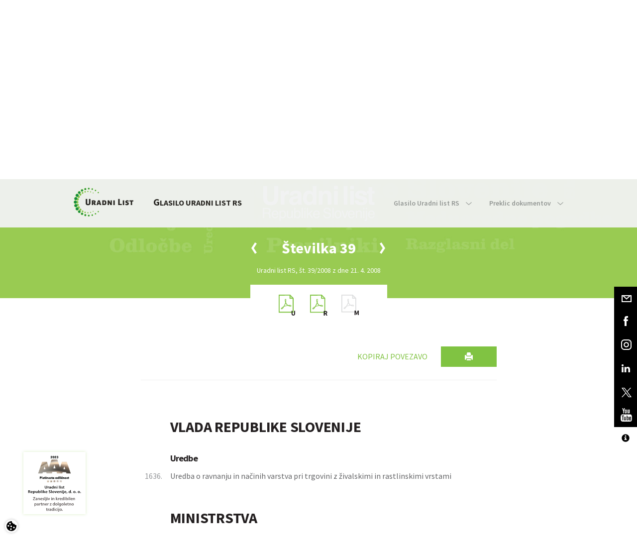

--- FILE ---
content_type: text/html; charset=utf-8
request_url: https://www.uradni-list.si/glasilo-uradni-list-rs/celotno-kazalo/200839
body_size: 105652
content:

<!DOCTYPE html>
<html>
	<head>
		<meta charset="utf-8" />
		<meta http-equiv="X-UA-Compatible" content="IE=edge">
		<meta name="viewport" content="width=device-width, initial-scale=1">
		<link rel="SHORTCUT ICON" href="/assets/images/favicon.ico">
		<link href='https://fonts.googleapis.com/css?family=Source+Sans+Pro:400,300,600,700&subset=latin,latin-ext' rel='stylesheet' type='text/css'>
		<!-- Site data -->
		


<!-- Site title -->
<title>Kazalo Uradnega lista | Uradni list</title>

<!-- Meta data -->
<meta name="keywords" content="">
<meta name="description" content="Uradni list Republike Slovenije">

<link rel="canonical" href="https://www.uradni-list.si/glasilo-uradni-list-rs/celotno-kazalo/200839" />

<!-- OG -->
<meta property="og:site_name" content="Kazalo Uradnega lista | Uradni list">
<meta property="og:type" content="article">
<meta property="og:url" content="https://www.uradni-list.si/glasilo-uradni-list-rs/celotno-kazalo/200839">
<meta property="og:title" content="Kazalo Uradnega lista">
<meta property="fb:app_id" content="">
<meta property="og:description" content="Uradni list Republike Slovenije">
<meta property="og:image" content="https://www.uradni-list.si/assets/images/logo_brand.png">
<meta property="og:image:type" content="image/png">

		<link rel="stylesheet" type="text/css" href="https://cdn.jsdelivr.net/gh/orestbida/cookieconsent@v2.9.1/dist/cookieconsent.css" />
		<link href="/assets/stylesheets/main.css?v=1.3" rel="stylesheet" type='text/css'>
		<link href="/content/multiple-select.css" rel="stylesheet" type='text/css'>
		<link href="/assets/stylesheets/featherlight.css" rel="stylesheet" type='text/css'>
		<!--[if lt IE 9]>
		<link href="/assets/stylesheets/ie8.css" rel="stylesheet" type="text/css"/>
		<![endif]-->
		<!--[if lt IE 10]>
		<link href="/assets/stylesheets/ie9.css" rel="stylesheet" type="text/css"/>
		<![endif]-->
		<link href="/assets/stylesheets/tritim.css?v=1.41" rel="stylesheet" type='text/css'>
		<link href="/assets/stylesheets/accessibitily.css?v=1.1" rel="stylesheet" type='text/css'>
		
		<link href="/assets/stylesheets/ul_segments.css" rel="stylesheet" type='text/css'>
		<!-- dFlip za PDF -->
		<link href="/assets/dFlip/css/dflip.min.css" rel="stylesheet" type='text/css'>
		<link href="/assets/dFlip/css/themify-icons.min.css" rel="stylesheet" type='text/css'>
		<!--[if lt IE 9]>
		<script src="/assets/javascripts/vendor/html5shiv.js"></script>
		<script src="/assets/javascripts/vendor/respond.js"></script>
		<![endif]-->
		<!-- jQuery -->
		<script src="https://ajax.googleapis.com/ajax/libs/jquery/1.11.3/jquery.min.js"></script>
		<script src="/Scripts/jquery.validate.min.js" type="text/javascript"></script>
		<script src="/Scripts/jquery.validate.unobtrusive.min.js" type="text/javascript"></script>
		<script src="/Scripts/jquery.unobtrusive-ajax.min.js" type="text/javascript"></script>
		<script>
		  window.dataLayer = window.dataLayer || [];
		  function gtag(){dataLayer.push(arguments);}

		  gtag('consent', 'default', {
			'ad_storage': 'denied', // advertising
			'ad_user_data': 'denied', // advertising
			'ad_personalization': 'denied', // advertising
			'personalization_storage': 'denied',// advertising
			'analytics_storage': 'denied' //analytics
		  });
		</script>
		<!-- if (Request.Cookies.Get("AllowCookies") != null
			&& (Request.Cookies.Get("AllowCookies").Value != "no")) { -->
			<script async src="https://www.googletagmanager.com/gtag/js?id=G-JTLW4DBS3F"></script>
		    <script async type="text/plain" data-category="analytics" src="//adsrv.uradni-list.si/openx/www/delivery/asyncjs.php"></script>
			<script>
			  window.dataLayer = window.dataLayer || [];
			  function gtag(){dataLayer.push(arguments);}
			  gtag('js', new Date());

			  gtag('config', 'G-JTLW4DBS3F');
			</script>
		<!-- } -->
		<meta name="format-detection" content="telephone=no">
		
<!-- ID: 164; Custom CSS -->
<style>
	/*
	*[tabindex] {
		border: 1px solid blue;
	}
	*/
	.bookstore-nav-btn {
		padding: 20px 20px !important;
	}
	@media screen and (min-width: 767px) {
		.secondary-nav > li > a {
			padding: 35px 0 35px 35px !important;
		}
	}
	.bootstrap-datetimepicker-widget table td.disabled, 
	.bootstrap-datetimepicker-widget table td.disabled:hover {
		background-color:#faa61a !important;
		color: #fff !important;
	}
	/* Contact form - ID: 77 */
	.datetimepicker-custom-style-reservation .input-group-addon {
		visibility: hidden;
	}
	.datetimepicker-custom-style-reservation .input--datepicker-open {
		width:121%;
	}
	.datetimepicker-custom-style-reservation .input--datepicker-open .datepicker {
		background: #efeff0;
	}
	/* News - ID: 148 */
	.e-bilten-item-image{
		height:200px;
		overflow:hidden;
	}
	/* Košarica */
	.video-only .hide-on-video {
		display:none !important;
	}
	.block--no-background .slider-dots li {
		background-color: #f1f2f2 !important;
	}
	.block--no-background .slider-dots li.slick-active {
		background-color: #80c342 !important;
	}
	#frmContactForm .recaptcha,
	#subscribe .recaptcha,
	#frmSubscribeEmail .recaptcha {
		 display: flex;
		 justify-content: center;
		 margin: 2rem 0;
	}
	.prijava-novice-errors,
	.registracija-errors {
		display: flex;
		justify-content: center;
		background: transparent;
		border: 1px solid transparent;
	}
	.prijava-novice-errors ul,
	.registracija-errors ul {
		background: rgba(222, 28, 34, 0.7);
		border: 1px solid #de1c22;
	}
	.prijava-novice-errors ul li,
	.registracija-errors ul{
		padding: 0 1rem;
	}
	.justify-content-start {
		justify-content: start !important;
	}
}

</style>

	</head>
	
	<body id="Legal: False" class="  contrast-no acc-text-n"> 

<!-- Header with navigation-->
<header class="hidden-print">

    <nav class="navbar  navbar-default">
      <div class="container  inner">
        <div class="navbar-header">
          <a href="/" class="navbar-left  logo">
            <img src="/assets/images/logo_brand.svg" alt="Uradni list" title="Uradni list" class="logo__img" />
          </a>
        </div>

        <ul class="nav  navbar-nav  navbar-right  primary-nav">
          <li class="nav_hide" id="toggle_search">
            <a href="#" class="primary-nav__link">
              <span class="hidden-xs">Išči</span><img src="/assets/images/icon_search.svg" alt="" class="icon  icon--default  icon--menu-search" />
            </a>
        	</li>
         	
			<li class="nav_hide" id="toggle_login">
				<a href="#" class="primary-nav__link">
					<span class="hidden-xs">Prijava</span><img src="/assets/images/icon_user.svg" alt="" class="icon  icon--default  icon--menu-user" />
				</a>
			</li>
			
          <li class="nav_hide">
            <img src="/assets/images/icon_vertical_divider.svg" alt="" class="icon  icon--vertical  hidden-xs" />
          </li>
          <li id="toggle_menu">
            <a href="#" class="primary-nav__link">
              <span class="hidden-xs  nav_hide">Meni</span>
              <span class="img-menu-close"></span>
            </a>
          </li>
        </ul>
		<div class="clearfix"></div>
        
<div>
	<ul class="nav  navbar-nav  navbar-right  primary-nav  js-nav-all">
		
			<li class="hidden ">
				<a title="Domov" alt="Domov" href="/domov" target="" class="primary-nav__link">Domov</a>
			</li>
		
			<li class="hidden active">
				<a title="Glasilo Uradni list RS" alt="Glasilo Uradni list RS" href="/glasilo-uradni-list-rs" target="" class="primary-nav__link">Glasilo Uradni list RS</a>
			</li>
		
			<li class="hidden ">
				<a title="Izobraževanja" alt="Izobraževanja" href="/izobrazevanja" target="" class="primary-nav__link">Izobraževanja</a>
			</li>
		
			<li class="hidden ">
				<a title="Knjigarna" alt="Knjigarna" href="/knjigarna" target="" class="primary-nav__link">Knjigarna</a>
			</li>
		
			<li class="hidden ">
				<a title="UL info tok" alt="UL info tok" href="/ul-info-tok" target="_blank" class="primary-nav__link">UL info tok</a>
			</li>
		
			<li class="hidden ">
				<a title="Novice" alt="Novice" href="/novice" target="" class="primary-nav__link">Novice</a>
			</li>
		
			<li class="hidden ">
				<a title="Kontakt" alt="Kontakt" href="/kontakt" target="" class="primary-nav__link">Kontakt</a>
			</li>
		
	</ul>
</div>


<!-- ID: 9; Košarica/prijava v glavi > Košarica glava -->

<div class="menu-cart" style="text-align:center;">
	<center>Vaša košarica je prazna.</center>
</div>

<div id="divLogin">
	<form class="form-inline  js-nav-login" id="frmLogin" action="/data/login" onsubmit="return false;">
		
		<div class="hidden  nav-login__item">
			<input class="form-control  input--inverted  " data-val="true" data-val-required=" " id="UserName" name="UserName" placeholder="E-naslov" tabindex="1" type="email" value="" />
			<input id="cn" name="cn" type="hidden" value="MENI-PRIJAVA" />
			<a href="/knjigarna/registracija-uporabnika" class="understated">Registriraj se</a>
		</div>
		<div class="hidden  nav-login__item">
			<input class="form-control  input--inverted" data-val="true" data-val-required=" " id="Password" name="Password" placeholder="Geslo" tabindex="2" type="password" value="" />
			<a href="/knjigarna/racun/pozabljeno-geslo" class="understated">Pozabil sem geslo</a>
		</div>
		<button type="submit" class="btn  btn--brand-primary  btn--xs  hidden  nav-login__item" onclick="site.custom.login(); return false;" tabindex="3">Prijava</button>
	</form>
</div>

<div>
	<form id="frmQueryContent" class="form-inline  js-nav-search">
		<div class="hidden  nav-search__item  input-group">
			<input type="text" class="form-control  input--inverted" id="QueryContent" placeholder="Išči" aria-describedby="search_addon"/>
			<span class="input-group-btn">
				<button class="btn  btn--brand-primary  btn--search" type="submit">
					<img src="/assets/images/icon_search_white.svg" alt="" class="icon  icon--search" />
				</button>
			</span>
		</div>
	</form>
</div>


<!-- ID: 9; Košarica/prijava v glavi > Košarica glava -->

<div class="menu-cart" style="text-align:center;">
	<center>Vaša košarica je prazna.</center>
</div>

      </div>
    </nav>
	
  <!-- Fixed social bar -->
<div class="social  hidden-xs hidden-print">
	<a href="/podjetje/kontakt" class="social-item">
		<div class="social-item__mail"></div>
	</a>
	<a href="https://www.facebook.com/pages/Uradni-list-Republike-Slovenije-doo/151838598171829" target="blank" class="social-item">
		<div class="social-item__fb"></div>
	</a>
	<a href="https://www.instagram.com/uradnilist/" target="blank" class="social-item">
		<div class="social-item__ig"></div>
	</a>
	<a href="https://www.linkedin.com/company/uradni-list-republike-slovenije-d-o-o-" target="blank" class="social-item">
		<div class="social-item__linkedin"></div>
	</a>
	<a href="https://twitter.com/Uradni_list_RS" target="blank" class="social-item">
		<div class="social-item__twitter"></div>
	</a>
	<a href="https://www.youtube.com/channel/UCuDqbE1-LE-HuE-IIlXVvfA" target="blank" class="social-item">
		<div class="social-item__youtube"></div>
	</a>
	<div class="social-item accessibility">
		<div class="social-item__fonts"></div>
		<a href="javascript:switchTextSizeXL()" class="fonts SXL" data-toggle="tooltip" data-placement="top" title="Vklopi 3x povečavo teksta" data-original-title="Vklopi 3x povečavo teksta">
			<div class="social-item-subitem__fonts">A</div>
		</a>
		<a href="javascript:switchTextSizeL()" class="fonts SL" data-toggle="tooltip" data-placement="top" title="Vklopi 2x povečavo teksta" data-original-title="Vklopi 2x povečavo teksta">
			<div class="social-item-subitem__fonts">A</div>
		</a>
		<a href="javascript:switchTextSizeN()" class="fonts SN" data-toggle="tooltip" data-placement="top" title="Vklopi izvorno velikost teksta" data-original-title="Vklopi izvorno velikost teksta">
			<div class="social-item-subitem__fonts">A</div>
		</a>
		<a href="javascript:switchContrast('black-white')" class="fonts CE black-white" data-toggle="tooltip" data-placement="top" title="Vklopi črno-bel kontrast" data-original-title="Vklopi črno-bel kontrast">
			<div class="social-item-subitem__fonts"><span class="glyphicon glyphicon-adjust fs-16"></span></div>
		</a>
		<a href="javascript:switchContrast('black-yellow')" class="fonts CE black-yellow" data-toggle="tooltip" data-placement="top" title="Vklopi črno-rumen kontrast" data-original-title="Vklopi črno-rumen kontrast">
			<div class="social-item-subitem__fonts"><span class="glyphicon glyphicon-adjust fs-16"></span></div>
		</a>
		<a href="javascript:switchContrast()" class="fonts CD" data-toggle="tooltip" data-placement="top" title="Izklopi kontrast" data-original-title="Izklopi kontrast">
			<div class="social-item-subitem__fonts"><span class="bullet-full"></span></div>
		</a>
		<a href="/dostopnost" class="fonts DOS" data-toggle="tooltip" data-placement="top" title="Izjava o dostopnosti" data-original-title="Izjava o dostopnosti">
			<div class="social-item-subitem__fonts"><span class="glyphicon glyphicon-info-sign fs-16"></span></div>
		</a>
	</div>
</div>
<div class="social-item accessibility visible-xs hidden-sm">
	<div class="social-item__fonts"></div>
	<a href="javascript:switchTextSizeXL()" class="fonts SXL">
		<div class="social-item-subitem__fonts">A</div>
	</a>
	<a href="javascript:switchTextSizeL()" class="fonts SL">
		<div class="social-item-subitem__fonts">A</div>
	</a>
	<a href="javascript:switchTextSizeN()" class="fonts SN">
		<div class="social-item-subitem__fonts">A</div>
	</a>
	<a href="javascript:switchContrast('black-white')" class="fonts CE black-white">
		<div class="social-item-subitem__fonts"><span class="glyphicon glyphicon-adjust fs-16"></span></div>
	</a>
	<a href="javascript:switchContrast('black-yellow')" class="fonts CD black-yellow">
		<div class="social-item-subitem__fonts"><span class="bullet-full"></span></div>
	</a>
	<a href="javascript:switchContrast()" class="fonts CD">
		<div class="social-item-subitem__fonts"><span class="bullet-full"></span></div>
	</a>
	<a  class="fonts DOS">
		<div class="social-item-subitem__fonts"><span class="glyphicon glyphicon-info-sign fs-16"></span></div>
	</a>
</div>

<!-- ID: 2: Meni > Podmeni -->
<nav id="menu" class="navbar  navbar--secondary">
	<div class="container">
		<div id="sticky_logo_wrap" class="navbar-header" hidden>
    		<a href="/" class="navbar-left  logo  logo--sticky">
        		<img src="/assets/images/logo_brand.svg" alt="Uradni list" title="Uradni list" class="logo__img" />
			</a>
		</div>
		<div class="navbar-header navbar-header--secondary hidden-sm">
			<a href="#" class="navbar-left">
				
				<a href="/glasilo-uradni-list-rs" class="navbar-left">
					
					
					
						<div class="nav-title drop-cap"><span class="drop-cap">GLASILO URADNI LIST RS</span></div>
					
				</a>
			</a>
		</div>
		<ul class="nav navbar-nav navbar-right secondary-nav">
			
						<li class="dropdown ">
							<a id="2-glasilo-uradni-list-rs" href="#" class="dropdown-toggle" data-toggle="dropdown" role="button" aria-haspopup="true" aria-expanded="false" >
								Glasilo Uradni list RS
								<span class="nav-icon  nav-icon--arrow-down"></span>
							</a>
							<ul class="dropdown-menu">
								
										<li class=""><a href="/glasilo-uradni-list-rs/glasilo-uradni-list-rs/kako-objaviti">Kako objaviti</a></li>
									
										<li class=""><a href="/glasilo-uradni-list-rs/glasilo-uradni-list-rs/cenik-objav">Cenik objav</a></li>
									
										<li class=""><a href="/glasilo-uradni-list-rs/glasilo-uradni-list-rs/naroci-tiskano-izdajo">Naroči tiskano izdajo</a></li>
									
										<li class=""><a href="/glasilo-uradni-list-rs/glasilo-uradni-list-rs/o-glasilu">O glasilu</a></li>
									
							</ul>
						</li>
					
						<li class="dropdown ">
							<a id="2-" href="#" class="dropdown-toggle" data-toggle="dropdown" role="button" aria-haspopup="true" aria-expanded="false" >
								Preklic dokumentov
								<span class="nav-icon  nav-icon--arrow-down"></span>
							</a>
							<ul class="dropdown-menu">
								
										<li class=""><a href="/glasilo-uradni-list-rs/preklic-dokumentov/obrazci-za-preklic">Obrazci za preklic</a></li>
									
										<li class=""><a href="/glasilo-uradni-list-rs/preklic-dokumentov/kako-preklicati-dokument">Kako preklicati dokument</a></li>
									
							</ul>
						</li>
					
		</ul>
	</div>
</nav>

</header>

<div class="masthead  masthead--ul-issue hidden-print">
	<div class="container-fluid">
		<div class="row">
			<div class="col-sm-12">
				<h1>
					<img src="/assets/images/img_uradni_list_sm.svg" alt="" class="masthead__img  masthead__img--ul-issue" />
				</h1>
			</div>
		</div>
		<div class="row">
			<div class="col-sm-12">
				<div class="slider-nav">
					
					<a href="/glasilo-uradni-list-rs/celotno-kazalo/200838"><div class="icon  icon--left-white slider-nav__left  slider-nav--ul-issue__left"></div></a>
					
					<a href="/glasilo-uradni-list-rs/celotno-kazalo/200840"><div class="icon  icon--right-white  slider-nav__right  slider-nav--ul-issue__right"></div></a>
					
				</div>
				<div class="slider  slider--ul-issue  slider_ul_issue">
					<div class="slider-item--ul-issue">
						<div class="slider-item--ul-issue__header">Številka 39</div>
					</div>
				</div>
				<div class="slider  slider--ul-issue-text  slider_ul_issue_text">
					<div class="slider-item--ul-issue-text">
						<div class="slider-item--ul-issue-text__content">Uradni list RS, št. 39/2008 z dne 21. 4. 2008</div>
					</div>
				</div>
			</div>
		</div>
	</div>
</div>
<div class="js-scroll-anchor"></div>
<div class="container hidden-print">
	<div class="row">
		<div class="col-sm-12">
			<div class="ul-issue-parts">
				
				<a href="/_pdf/2008/Ur/u2008039.pdf" class="ul-issue-part" target="blank">
					<div class="icon--uredbeni"></div>
				</a>
				
				<a href="/_pdf/2008/Ra/r2008039.pdf" class="ul-issue-part" target="blank">
					<div class="icon--razglasni"></div>
				</a>
				
					<div class="ul-issue-part icon--mednarodni  disabled"></div>
				
			</div>
		</div>
	</div>
</div>


<div id="myCarousel" class="carousel slide" data-ride="carousel" data-interval="5000">
    <div class="carousel-inner" id="myCarouselItem">
		
	</div>
</div>

<!-- ID: 22 ; Uradni list > UL - Kazalo -->

<div data-event="init" data-event-param="ul"></div>
<div class="block  block--ul-content">
	<div class="container">
		<div class="row">
			<div class="col-sm-12">
				<img src="/assets/images/logo_brand.svg" alt="Uradni list" class="logo-img-print  visible-print-block">
				<h2 class="h5 ul-content-title  visible-print-block">Uradni list RS, št. 39/2008 z dne 21. 4. 2008, Kazalo</h2>
				
				<div class="ul-content-container">
					
						<div class="row">
							<div class="col-sm-12  clearfix">
								<button alt="Natisni" title="Natisni" type="button" name="button" class="btn  btn--brand-primary  btn--sm  btn--print  pull-right  hidden-print">
									<span class="glyphicon glyphicon-print"></span>
								</button>
								<button alt="Kopiraj povezavo" title="Kopiraj povezavo" type="button" name="button" class="btn  btn--brand-primary--inverted  btn--xs  pull-right  hidden-print hidden-xs" id="copyBtn">
									Kopiraj povezavo
								</button>
							</div>
						</div>
					
					<div class="row">
						<div class="col-sm-12">
							<hr />
							<table class="table  table--ul">
								
								<thead>
									<tr>
										<th></th>

											
												<th colspan="2" id="groupTitle-VLADA REPUBLIKE SLOVENIJE"><h2 class="h4">VLADA REPUBLIKE SLOVENIJE</h2></th>	
											
			
										
									</tr>
								</thead>
								<tbody>
									
									<tr>
										<th></th>
										<th><h3 class="h5">Uredbe</h3></th>
									</tr>
									
									<tr>
										<td>1636.</td>
										
										<td><a href="/glasilo-uradni-list-rs/vsebina/2008-01-1636/uredba-o-ravnanju-in-nacinih-varstva-pri-trgovini-z-zivalskimi-in-rastlinskimi-vrstami" target="_blank" id="med">Uredba o ravnanju in načinih varstva pri trgovini z živalskimi in rastlinskimi vrstami</a></td>
										
										<!--<td><a href="/data/sectionpdf?sectionid=2008-01-1636"><img src="/assets/images/icon_file_pdf_brand.svg" alt="" class="icon--archive-pdf" /></a></td>-->
									</tr>
									
								</tbody>
								
								<thead>
									<tr>
										<th></th>

											
												<th colspan="2" id="groupTitle-MINISTRSTVA"><h2 class="h4">MINISTRSTVA</h2></th>	
											
			
										
									</tr>
								</thead>
								<tbody>
									
									<tr>
										<td>1637.</td>
										
										<td><a href="/glasilo-uradni-list-rs/vsebina/2008-01-1637/pravilnik-o-podrobnejsih-kriterijih-za-ugotavljanje-kopalnih-voda" target="_blank">Pravilnik o podrobnejših kriterijih za ugotavljanje kopalnih voda</a></td>
										
										<!--<td><a href="/data/sectionpdf?sectionid=2008-01-1637"><img src="/assets/images/icon_file_pdf_brand.svg" alt="Pravilnik o podrobnejših kriterijih za ugotavljanje kopalnih voda" class="icon--archive-pdf" target="_blank" /></a></td>-->
									</tr>
									
									<tr>
										<td>1638.</td>
										
										<td><a href="/glasilo-uradni-list-rs/vsebina/2008-01-1638/seznam-o-dopolnitvi-seznama-eksplozivov-ki-se-lahko-dajo-v-promet" target="_blank">Seznam o dopolnitvi Seznama eksplozivov, ki se lahko dajo v promet</a></td>
										
										<!--<td><a href="/data/sectionpdf?sectionid=2008-01-1638"><img src="/assets/images/icon_file_pdf_brand.svg" alt="Seznam o dopolnitvi Seznama eksplozivov, ki se lahko dajo v promet" class="icon--archive-pdf" target="_blank" /></a></td>-->
									</tr>
									
								</tbody>
								
								<thead>
									<tr>
										<th></th>

											
												<th colspan="2" id="groupTitle-BANKA SLOVENIJE"><h2 class="h4">BANKA SLOVENIJE</h2></th>	
											
			
										
									</tr>
								</thead>
								<tbody>
									
									<tr>
										<td>1639.</td>
										
										<td><a href="/glasilo-uradni-list-rs/vsebina/2008-01-1639/sprememba-navodila-za-izvajanje-sklepa-o-porocanju-monetarnih-financnih-institucij-n-1" target="_blank">Sprememba navodila za izvajanje sklepa o poročanju monetarnih finančnih institucij N-1</a></td>
										
										<!--<td><a href="/data/sectionpdf?sectionid=2008-01-1639"><img src="/assets/images/icon_file_pdf_brand.svg" alt="Sprememba navodila za izvajanje sklepa o poročanju monetarnih finančnih institucij N-1" class="icon--archive-pdf" target="_blank" /></a></td>-->
									</tr>
									
								</tbody>
								
								<thead>
									<tr>
										<th></th>

											
												<th colspan="2" id="groupTitle-DRUGI DRŽAVNI ORGANI IN ORGANIZACIJE"><h2 class="h4">DRUGI DRŽAVNI ORGANI IN ORGANIZACIJE</h2></th>	
											
			
										
									</tr>
								</thead>
								<tbody>
									
									<tr>
										<td>1640.</td>
										
										<td><a href="/glasilo-uradni-list-rs/vsebina/2008-01-1640/[base64]" target="_blank">Navodilo o spremembah in dopolnitvah Navodila o načinu elektronskega poročanja zavarovalnice o naložbah kritnega premoženja in premoženja kritnega sklada ter o naložbah, ki niso financirane iz zavarovalno-tehničnih rezervacij</a></td>
										
										<!--<td><a href="/data/sectionpdf?sectionid=2008-01-1640"><img src="/assets/images/icon_file_pdf_brand.svg" alt="Navodilo o spremembah in dopolnitvah Navodila o načinu elektronskega poročanja zavarovalnice o naložbah kritnega premoženja in premoženja kritnega sklada ter o naložbah, ki niso financirane iz zavarovalno-tehničnih rezervacij" class="icon--archive-pdf" target="_blank" /></a></td>-->
									</tr>
									
								</tbody>
								
								<thead>
									<tr>
										<th></th>

											
												<th colspan="2" id="groupTitle-OBČINE"><h2 class="h4">OBČINE</h2></th>	
											
			
										
									</tr>
								</thead>
								<tbody>
									
									<tr>
										<th></th>
										<th><h3 class="h5">Koper</h3></th>
									</tr>
									
									<tr>
										<td>1641.</td>
										
										<td><a href="/glasilo-uradni-list-rs/vsebina/2008-01-1641/spremembe-in-dopolnitve-statuta-mestne-obcine-koper" target="_blank" id="med">Spremembe in dopolnitve Statuta Mestne občine Koper</a></td>
										
										<!--<td><a href="/data/sectionpdf?sectionid=2008-01-1641"><img src="/assets/images/icon_file_pdf_brand.svg" alt="" class="icon--archive-pdf" /></a></td>-->
									</tr>
									
									<tr>
										<td>1642.</td>
										
										<td><a href="/glasilo-uradni-list-rs/vsebina/2008-01-1642/spremembe-in-dopolnitve-poslovnika-obcinskega-sveta-mestne-obcine-koper" target="_blank" id="med">Spremembe in dopolnitve Poslovnika Občinskega sveta Mestne občine Koper</a></td>
										
										<!--<td><a href="/data/sectionpdf?sectionid=2008-01-1642"><img src="/assets/images/icon_file_pdf_brand.svg" alt="" class="icon--archive-pdf" /></a></td>-->
									</tr>
									
									<tr>
										<th></th>
										<th><h3 class="h5">Ljubljana</h3></th>
									</tr>
									
									<tr>
										<td>1643.</td>
										
										<td><a href="/glasilo-uradni-list-rs/vsebina/2008-01-1643/sklep-o-ustanovitvi-javnega-vzgojno-izobrazevalnega-zavoda-vrtca-dr--france-preseren" target="_blank" id="med">Sklep o ustanovitvi javnega vzgojno-izobraževalnega zavoda Vrtca dr. France Prešeren</a></td>
										
										<!--<td><a href="/data/sectionpdf?sectionid=2008-01-1643"><img src="/assets/images/icon_file_pdf_brand.svg" alt="" class="icon--archive-pdf" /></a></td>-->
									</tr>
									
									<tr>
										<td>1644.</td>
										
										<td><a href="/glasilo-uradni-list-rs/vsebina/2008-01-1644/sklep-o-ustanovitvi-javnega-vzgojno-izobrazevalnega-zavoda-vrtca-zelena-jama" target="_blank" id="med">Sklep o ustanovitvi javnega vzgojno-izobraževalnega zavoda Vrtca Zelena jama</a></td>
										
										<!--<td><a href="/data/sectionpdf?sectionid=2008-01-1644"><img src="/assets/images/icon_file_pdf_brand.svg" alt="" class="icon--archive-pdf" /></a></td>-->
									</tr>
									
									<tr>
										<td>1645.</td>
										
										<td><a href="/glasilo-uradni-list-rs/vsebina/2008-01-1645/sklep-o-ustanovitvi-javnega-vzgojno-izobrazevalnega-zavoda-vrtca-pedenjped" target="_blank" id="med">Sklep o ustanovitvi javnega vzgojno-izobraževalnega zavoda Vrtca Pedenjped</a></td>
										
										<!--<td><a href="/data/sectionpdf?sectionid=2008-01-1645"><img src="/assets/images/icon_file_pdf_brand.svg" alt="" class="icon--archive-pdf" /></a></td>-->
									</tr>
									
									<tr>
										<td>1646.</td>
										
										<td><a href="/glasilo-uradni-list-rs/vsebina/2008-01-1646/sklep-o-ustanovitvi-javnega-vzgojno-izobrazevalnega-zavoda-vrtca-pod-gradom" target="_blank" id="med">Sklep o ustanovitvi javnega vzgojno-izobraževalnega zavoda Vrtca Pod Gradom</a></td>
										
										<!--<td><a href="/data/sectionpdf?sectionid=2008-01-1646"><img src="/assets/images/icon_file_pdf_brand.svg" alt="" class="icon--archive-pdf" /></a></td>-->
									</tr>
									
									<tr>
										<td>1647.</td>
										
										<td><a href="/glasilo-uradni-list-rs/vsebina/2008-01-1647/sklep-o-ustanovitvi-javnega-vzgojno-izobrazevalnega-zavoda-vrtca-trnovo" target="_blank" id="med">Sklep o ustanovitvi javnega vzgojno-izobraževalnega zavoda Vrtca Trnovo</a></td>
										
										<!--<td><a href="/data/sectionpdf?sectionid=2008-01-1647"><img src="/assets/images/icon_file_pdf_brand.svg" alt="" class="icon--archive-pdf" /></a></td>-->
									</tr>
									
									<tr>
										<td>1648.</td>
										
										<td><a href="/glasilo-uradni-list-rs/vsebina/2008-01-1648/sklep-o-ustanovitvi-javnega-vzgojno-izobrazevalnega-zavoda-vrtca-viski-gaj" target="_blank" id="med">Sklep o ustanovitvi javnega vzgojno-izobraževalnega zavoda Vrtca Viški gaj</a></td>
										
										<!--<td><a href="/data/sectionpdf?sectionid=2008-01-1648"><img src="/assets/images/icon_file_pdf_brand.svg" alt="" class="icon--archive-pdf" /></a></td>-->
									</tr>
									
									<tr>
										<td>1649.</td>
										
										<td><a href="/glasilo-uradni-list-rs/vsebina/2008-01-1649/sklep-o-ustanovitvi-javnega-vzgojno-izobrazevalnega-zavoda-vrtca-viski-vrtci" target="_blank" id="med">Sklep o ustanovitvi javnega vzgojno-izobraževalnega zavoda Vrtca Viški vrtci</a></td>
										
										<!--<td><a href="/data/sectionpdf?sectionid=2008-01-1649"><img src="/assets/images/icon_file_pdf_brand.svg" alt="" class="icon--archive-pdf" /></a></td>-->
									</tr>
									
									<tr>
										<td>1650.</td>
										
										<td><a href="/glasilo-uradni-list-rs/vsebina/2008-01-1650/sklep-o-ustanovitvi-javnega-vzgojno-izobrazevalnega-zavoda-vrtca-vrhovci" target="_blank" id="med">Sklep o ustanovitvi javnega vzgojno-izobraževalnega zavoda Vrtca Vrhovci</a></td>
										
										<!--<td><a href="/data/sectionpdf?sectionid=2008-01-1650"><img src="/assets/images/icon_file_pdf_brand.svg" alt="" class="icon--archive-pdf" /></a></td>-->
									</tr>
									
									<tr>
										<td>1651.</td>
										
										<td><a href="/glasilo-uradni-list-rs/vsebina/2008-01-1651/sklep-o-ustanovitvi-javnega-vzgojno-izobrazevalnega-zavoda-vrtca-otona-zupancica" target="_blank" id="med">Sklep o ustanovitvi javnega vzgojno-izobraževalnega zavoda Vrtca Otona Župančiča</a></td>
										
										<!--<td><a href="/data/sectionpdf?sectionid=2008-01-1651"><img src="/assets/images/icon_file_pdf_brand.svg" alt="" class="icon--archive-pdf" /></a></td>-->
									</tr>
									
									<tr>
										<td>1652.</td>
										
										<td><a href="/glasilo-uradni-list-rs/vsebina/2008-01-1652/sklep-o-ustanovitvi-javnega-vzgojno-izobrazevalnega-zavoda-vrtca-hansa-christiana-andersena" target="_blank" id="med">Sklep o ustanovitvi javnega vzgojno-izobraževalnega zavoda Vrtca Hansa Christiana Andersena</a></td>
										
										<!--<td><a href="/data/sectionpdf?sectionid=2008-01-1652"><img src="/assets/images/icon_file_pdf_brand.svg" alt="" class="icon--archive-pdf" /></a></td>-->
									</tr>
									
									<tr>
										<td>1653.</td>
										
										<td><a href="/glasilo-uradni-list-rs/vsebina/2008-01-1653/sklep-o-ustanovitvi-javnega-vzgojno-izobrazevalnega-zavoda-vrtca-ciciban" target="_blank" id="med">Sklep o ustanovitvi javnega vzgojno-izobraževalnega zavoda Vrtca Ciciban</a></td>
										
										<!--<td><a href="/data/sectionpdf?sectionid=2008-01-1653"><img src="/assets/images/icon_file_pdf_brand.svg" alt="" class="icon--archive-pdf" /></a></td>-->
									</tr>
									
									<tr>
										<td>1654.</td>
										
										<td><a href="/glasilo-uradni-list-rs/vsebina/2008-01-1654/sklep-o-ustanovitvi-javnega-vzgojno-izobrazevalnega-zavoda-vrtca-crnuce" target="_blank" id="med">Sklep o ustanovitvi javnega vzgojno-izobraževalnega zavoda Vrtca Črnuče</a></td>
										
										<!--<td><a href="/data/sectionpdf?sectionid=2008-01-1654"><img src="/assets/images/icon_file_pdf_brand.svg" alt="" class="icon--archive-pdf" /></a></td>-->
									</tr>
									
									<tr>
										<td>1655.</td>
										
										<td><a href="/glasilo-uradni-list-rs/vsebina/2008-01-1655/sklep-o-ustanovitvi-javnega-vzgojno-izobrazevalnega-zavoda-vrtca-galjevica" target="_blank" id="med">Sklep o ustanovitvi javnega vzgojno-izobraževalnega zavoda Vrtca Galjevica</a></td>
										
										<!--<td><a href="/data/sectionpdf?sectionid=2008-01-1655"><img src="/assets/images/icon_file_pdf_brand.svg" alt="" class="icon--archive-pdf" /></a></td>-->
									</tr>
									
									<tr>
										<td>1656.</td>
										
										<td><a href="/glasilo-uradni-list-rs/vsebina/2008-01-1656/sklep-o-ustanovitvi-javnega-vzgojno-izobrazevalnega-zavoda-vrtca-jarse" target="_blank" id="med">Sklep o ustanovitvi javnega vzgojno-izobraževalnega zavoda Vrtca Jarše</a></td>
										
										<!--<td><a href="/data/sectionpdf?sectionid=2008-01-1656"><img src="/assets/images/icon_file_pdf_brand.svg" alt="" class="icon--archive-pdf" /></a></td>-->
									</tr>
									
									<tr>
										<td>1657.</td>
										
										<td><a href="/glasilo-uradni-list-rs/vsebina/2008-01-1657/sklep-o-ustanovitvi-javnega-vzgojno-izobrazevalnega-zavoda-vrtca-jelka" target="_blank" id="med">Sklep o ustanovitvi javnega vzgojno-izobraževalnega zavoda Vrtca Jelka</a></td>
										
										<!--<td><a href="/data/sectionpdf?sectionid=2008-01-1657"><img src="/assets/images/icon_file_pdf_brand.svg" alt="" class="icon--archive-pdf" /></a></td>-->
									</tr>
									
									<tr>
										<td>1658.</td>
										
										<td><a href="/glasilo-uradni-list-rs/vsebina/2008-01-1658/sklep-o-ustanovitvi-javnega-vzgojno-izobrazevalnega-zavoda-vrtca-kolezija" target="_blank" id="med">Sklep o ustanovitvi javnega vzgojno-izobraževalnega zavoda Vrtca Kolezija</a></td>
										
										<!--<td><a href="/data/sectionpdf?sectionid=2008-01-1658"><img src="/assets/images/icon_file_pdf_brand.svg" alt="" class="icon--archive-pdf" /></a></td>-->
									</tr>
									
									<tr>
										<td>1659.</td>
										
										<td><a href="/glasilo-uradni-list-rs/vsebina/2008-01-1659/sklep-o-ustanovitvi-javnega-vzgojno-izobrazevalnega-zavoda-vrtca-ledina" target="_blank" id="med">Sklep o ustanovitvi javnega vzgojno-izobraževalnega zavoda Vrtca Ledina</a></td>
										
										<!--<td><a href="/data/sectionpdf?sectionid=2008-01-1659"><img src="/assets/images/icon_file_pdf_brand.svg" alt="" class="icon--archive-pdf" /></a></td>-->
									</tr>
									
									<tr>
										<td>1660.</td>
										
										<td><a href="/glasilo-uradni-list-rs/vsebina/2008-01-1660/sklep-o-ustanovitvi-javnega-vzgojno-izobrazevalnega-zavoda-vrtca-miskolin" target="_blank" id="med">Sklep o ustanovitvi javnega vzgojno-izobraževalnega zavoda Vrtca Miškolin</a></td>
										
										<!--<td><a href="/data/sectionpdf?sectionid=2008-01-1660"><img src="/assets/images/icon_file_pdf_brand.svg" alt="" class="icon--archive-pdf" /></a></td>-->
									</tr>
									
									<tr>
										<td>1661.</td>
										
										<td><a href="/glasilo-uradni-list-rs/vsebina/2008-01-1661/sklep-o-ustanovitvi-javnega-vzgojno-izobrazevalnega-zavoda-vrtca-mladi-rod" target="_blank" id="med">Sklep o ustanovitvi javnega vzgojno-izobraževalnega zavoda Vrtca Mladi rod</a></td>
										
										<!--<td><a href="/data/sectionpdf?sectionid=2008-01-1661"><img src="/assets/images/icon_file_pdf_brand.svg" alt="" class="icon--archive-pdf" /></a></td>-->
									</tr>
									
									<tr>
										<td>1662.</td>
										
										<td><a href="/glasilo-uradni-list-rs/vsebina/2008-01-1662/sklep-o-ustanovitvi-javnega-vzgojno-izobrazevalnega-zavoda-vrtca-mojca" target="_blank" id="med">Sklep o ustanovitvi javnega vzgojno-izobraževalnega zavoda Vrtca Mojca</a></td>
										
										<!--<td><a href="/data/sectionpdf?sectionid=2008-01-1662"><img src="/assets/images/icon_file_pdf_brand.svg" alt="" class="icon--archive-pdf" /></a></td>-->
									</tr>
									
									<tr>
										<td>1663.</td>
										
										<td><a href="/glasilo-uradni-list-rs/vsebina/2008-01-1663/sklep-o-ustanovitvi-javnega-vzgojno-izobrazevalnega-zavoda-vrtca-vodmat" target="_blank" id="med">Sklep o ustanovitvi javnega vzgojno-izobraževalnega zavoda Vrtca Vodmat</a></td>
										
										<!--<td><a href="/data/sectionpdf?sectionid=2008-01-1663"><img src="/assets/images/icon_file_pdf_brand.svg" alt="" class="icon--archive-pdf" /></a></td>-->
									</tr>
									
									<tr>
										<td>1664.</td>
										
										<td><a href="/glasilo-uradni-list-rs/vsebina/2008-01-1664/sklep-o-ustanovitvi-javnega-vzgojno-izobrazevalnega-zavoda-vrtca-sentvid" target="_blank" id="med">Sklep o ustanovitvi javnega vzgojno-izobraževalnega zavoda Vrtca Šentvid</a></td>
										
										<!--<td><a href="/data/sectionpdf?sectionid=2008-01-1664"><img src="/assets/images/icon_file_pdf_brand.svg" alt="" class="icon--archive-pdf" /></a></td>-->
									</tr>
									
									<tr>
										<td>1665.</td>
										
										<td><a href="/glasilo-uradni-list-rs/vsebina/2008-01-1665/sklep-o-ustanovitvi-javnega-vzgojno-izobrazevalnega-zavoda-vrtca-najdihojca" target="_blank" id="med">Sklep o ustanovitvi javnega vzgojno-izobraževalnega zavoda Vrtca Najdihojca</a></td>
										
										<!--<td><a href="/data/sectionpdf?sectionid=2008-01-1665"><img src="/assets/images/icon_file_pdf_brand.svg" alt="" class="icon--archive-pdf" /></a></td>-->
									</tr>
									
									<tr>
										<th></th>
										<th><h3 class="h5">Metlika</h3></th>
									</tr>
									
									<tr>
										<td>1666.</td>
										
										<td><a href="/glasilo-uradni-list-rs/vsebina/2008-01-1666/odlok-o-zakljucnem-racunu-proracuna-obcine-metlika-za-leto-2007" target="_blank" id="med">Odlok o zaključnem računu proračuna Občine Metlika za leto 2007</a></td>
										
										<!--<td><a href="/data/sectionpdf?sectionid=2008-01-1666"><img src="/assets/images/icon_file_pdf_brand.svg" alt="" class="icon--archive-pdf" /></a></td>-->
									</tr>
									
									<tr>
										<th></th>
										<th><h3 class="h5">Moravske Toplice</h3></th>
									</tr>
									
									<tr>
										<td>1667.</td>
										
										<td><a href="/glasilo-uradni-list-rs/vsebina/2008-01-1667/odlok-o-zakljucnem-racunu-proracuna-obcine-moravske-toplice-za-leto-2007" target="_blank" id="med">Odlok o zaključnem računu proračuna Občine Moravske Toplice za leto 2007</a></td>
										
										<!--<td><a href="/data/sectionpdf?sectionid=2008-01-1667"><img src="/assets/images/icon_file_pdf_brand.svg" alt="" class="icon--archive-pdf" /></a></td>-->
									</tr>
									
									<tr>
										<td>1668.</td>
										
										<td><a href="/glasilo-uradni-list-rs/vsebina/2008-01-1668/sklep-o-ukinitvi-statusa-zemljisc-v-splosni-rabi" target="_blank" id="med">Sklep o ukinitvi statusa zemljišč v splošni rabi</a></td>
										
										<!--<td><a href="/data/sectionpdf?sectionid=2008-01-1668"><img src="/assets/images/icon_file_pdf_brand.svg" alt="" class="icon--archive-pdf" /></a></td>-->
									</tr>
									
									<tr>
										<td>1669.</td>
										
										<td><a href="/glasilo-uradni-list-rs/vsebina/2008-01-1669/sklep-o-ukinitvi-statusa-zemljisc-v-splosni-rabi---javno-dobro" target="_blank" id="med">Sklep o ukinitvi statusa zemljišč v splošni rabi – javno dobro</a></td>
										
										<!--<td><a href="/data/sectionpdf?sectionid=2008-01-1669"><img src="/assets/images/icon_file_pdf_brand.svg" alt="" class="icon--archive-pdf" /></a></td>-->
									</tr>
									
									<tr>
										<td>1670.</td>
										
										<td><a href="/glasilo-uradni-list-rs/vsebina/2008-01-1670/sklep-o-ukinitvi-statusa-zemljisc-v-splosni-rabi" target="_blank" id="med">Sklep o ukinitvi statusa zemljišč v splošni rabi</a></td>
										
										<!--<td><a href="/data/sectionpdf?sectionid=2008-01-1670"><img src="/assets/images/icon_file_pdf_brand.svg" alt="" class="icon--archive-pdf" /></a></td>-->
									</tr>
									
									<tr>
										<td>1671.</td>
										
										<td><a href="/glasilo-uradni-list-rs/vsebina/2008-01-1671/sklep-o-ukinitvi-statusa-zemljisc-v-splosni-rabi" target="_blank" id="med">Sklep o ukinitvi statusa zemljišč v splošni rabi</a></td>
										
										<!--<td><a href="/data/sectionpdf?sectionid=2008-01-1671"><img src="/assets/images/icon_file_pdf_brand.svg" alt="" class="icon--archive-pdf" /></a></td>-->
									</tr>
									
									<tr>
										<td>1672.</td>
										
										<td><a href="/glasilo-uradni-list-rs/vsebina/2008-01-1672/sklep-o-ukinitvi-statusa-zemljisc-v-splosni-rabi" target="_blank" id="med">Sklep o ukinitvi statusa zemljišč v splošni rabi</a></td>
										
										<!--<td><a href="/data/sectionpdf?sectionid=2008-01-1672"><img src="/assets/images/icon_file_pdf_brand.svg" alt="" class="icon--archive-pdf" /></a></td>-->
									</tr>
									
									<tr>
										<th></th>
										<th><h3 class="h5">Naklo</h3></th>
									</tr>
									
									<tr>
										<td>1673.</td>
										
										<td><a href="/glasilo-uradni-list-rs/vsebina/2008-01-1673/sklep-o-zacetku-priprave-sprememb-in-dopolnitev-ureditvenih-pogojev-pup-za-dobrave" target="_blank" id="med">Sklep o začetku priprave sprememb in dopolnitev ureditvenih pogojev (PUP) za Dobrave</a></td>
										
										<!--<td><a href="/data/sectionpdf?sectionid=2008-01-1673"><img src="/assets/images/icon_file_pdf_brand.svg" alt="" class="icon--archive-pdf" /></a></td>-->
									</tr>
									
									<tr>
										<th></th>
										<th><h3 class="h5">Novo mesto</h3></th>
									</tr>
									
									<tr>
										<td>1674.</td>
										
										<td><a href="/glasilo-uradni-list-rs/vsebina/2008-01-1674/odlok-o-spremembi-odloka-o-proracunu-mestne-obcine-novo-mesto-za-leto-2008" target="_blank" id="med">Odlok o spremembi Odloka o proračunu Mestne občine Novo mesto za leto 2008</a></td>
										
										<!--<td><a href="/data/sectionpdf?sectionid=2008-01-1674"><img src="/assets/images/icon_file_pdf_brand.svg" alt="" class="icon--archive-pdf" /></a></td>-->
									</tr>
									
									<tr>
										<th></th>
										<th><h3 class="h5">Prevalje</h3></th>
									</tr>
									
									<tr>
										<td>1675.</td>
										
										<td><a href="/glasilo-uradni-list-rs/vsebina/2008-01-1675/sklep-o-ukinitvi-statusa-javnega-dobra" target="_blank" id="med">Sklep o ukinitvi statusa javnega dobra</a></td>
										
										<!--<td><a href="/data/sectionpdf?sectionid=2008-01-1675"><img src="/assets/images/icon_file_pdf_brand.svg" alt="" class="icon--archive-pdf" /></a></td>-->
									</tr>
									
									<tr>
										<td>1676.</td>
										
										<td><a href="/glasilo-uradni-list-rs/vsebina/2008-01-1676/sklep-o-ukinitvi-statusa-javnega-dobra" target="_blank" id="med">Sklep o ukinitvi statusa javnega dobra</a></td>
										
										<!--<td><a href="/data/sectionpdf?sectionid=2008-01-1676"><img src="/assets/images/icon_file_pdf_brand.svg" alt="" class="icon--archive-pdf" /></a></td>-->
									</tr>
									
									<tr>
										<td>1677.</td>
										
										<td><a href="/glasilo-uradni-list-rs/vsebina/2008-01-1677/sklep-o-ukinitvi-statuta-javnega-dobra" target="_blank" id="med">Sklep o ukinitvi statuta javnega dobra</a></td>
										
										<!--<td><a href="/data/sectionpdf?sectionid=2008-01-1677"><img src="/assets/images/icon_file_pdf_brand.svg" alt="" class="icon--archive-pdf" /></a></td>-->
									</tr>
									
									<tr>
										<th></th>
										<th><h3 class="h5">Rogašovci</h3></th>
									</tr>
									
									<tr>
										<td>1678.</td>
										
										<td><a href="/glasilo-uradni-list-rs/vsebina/2008-01-1678/odlok-o-zakljucnem-racunu-proracuna-obcine-rogasovci-za-leto-2007" target="_blank" id="med">Odlok o zaključnem računu proračuna Občine Rogašovci za leto 2007</a></td>
										
										<!--<td><a href="/data/sectionpdf?sectionid=2008-01-1678"><img src="/assets/images/icon_file_pdf_brand.svg" alt="" class="icon--archive-pdf" /></a></td>-->
									</tr>
									
									<tr>
										<th></th>
										<th><h3 class="h5">Sevnica</h3></th>
									</tr>
									
									<tr>
										<td>1679.</td>
										
										<td><a href="/glasilo-uradni-list-rs/vsebina/2008-01-1679/odlok-o-zakljucnem-racunu-proracuna-obcine-sevnica-za-leto-2007" target="_blank" id="med">Odlok o zaključnem računu proračuna Občine Sevnica za leto 2007</a></td>
										
										<!--<td><a href="/data/sectionpdf?sectionid=2008-01-1679"><img src="/assets/images/icon_file_pdf_brand.svg" alt="" class="icon--archive-pdf" /></a></td>-->
									</tr>
									
									<tr>
										<th></th>
										<th><h3 class="h5">Škofja Loka</h3></th>
									</tr>
									
									<tr>
										<td>1680.</td>
										
										<td><a href="/glasilo-uradni-list-rs/vsebina/2008-01-1680/porocilo-o-izidu-glasovanja-za-zupana-v-obcini-skofja-loka-na-lokalnih-volitvah-2006" target="_blank" id="med">Poročilo o izidu glasovanja za župana v Občini Škofja Loka na lokalnih volitvah 2006</a></td>
										
										<!--<td><a href="/data/sectionpdf?sectionid=2008-01-1680"><img src="/assets/images/icon_file_pdf_brand.svg" alt="" class="icon--archive-pdf" /></a></td>-->
									</tr>
									
									<tr>
										<th></th>
										<th><h3 class="h5">Zagorje ob Savi</h3></th>
									</tr>
									
									<tr>
										<td>1681.</td>
										
										<td><a href="/glasilo-uradni-list-rs/vsebina/2008-01-1681/sklep-o-javni-razgrnitvi-dopolnjenega-osnutka-sprememb-in-dopolnitev-ureditvenega-nacrta-za-obmocje-farcnikove-kolonije-v-zagorju-ob-savi" target="_blank" id="med">Sklep o javni razgrnitvi dopolnjenega osnutka Sprememb in dopolnitev ureditvenega načrta za območje Farčnikove kolonije v Zagorju ob Savi</a></td>
										
										<!--<td><a href="/data/sectionpdf?sectionid=2008-01-1681"><img src="/assets/images/icon_file_pdf_brand.svg" alt="" class="icon--archive-pdf" /></a></td>-->
									</tr>
									
									<tr>
										<td>1682.</td>
										
										<td><a href="/glasilo-uradni-list-rs/vsebina/2008-01-1682/[base64]" target="_blank" id="med">Sklep o javni razgrnitvi dopolnjenega osnutka Sprememb in dopolnitev ureditvenega načrta za sanacijo območij Ruardi – Cilence, Orlek in Podstrana pridobivalnega prostora rudnika rjavega premoga Zagorje</a></td>
										
										<!--<td><a href="/data/sectionpdf?sectionid=2008-01-1682"><img src="/assets/images/icon_file_pdf_brand.svg" alt="" class="icon--archive-pdf" /></a></td>-->
									</tr>
									
									<tr>
										<th></th>
										<th><h3 class="h5">Žiri</h3></th>
									</tr>
									
									<tr>
										<td>1683.</td>
										
										<td><a href="/glasilo-uradni-list-rs/vsebina/2008-01-1683/odlok-o-spremembah-in-dopolnitvah-odloka-o-gospodarjenju-z-javnimi-vodovodi-v-obcini-ziri" target="_blank" id="med">Odlok o spremembah in dopolnitvah Odloka o gospodarjenju z javnimi vodovodi v Občini Žiri</a></td>
										
										<!--<td><a href="/data/sectionpdf?sectionid=2008-01-1683"><img src="/assets/images/icon_file_pdf_brand.svg" alt="" class="icon--archive-pdf" /></a></td>-->
									</tr>
									
									<tr>
										<td>1684.</td>
										
										<td><a href="/glasilo-uradni-list-rs/vsebina/2008-01-1684/odlok-o-spremembah-in-dopolnitvah-odloka-o-komunalnem-prispevku-v-obcini-ziri" target="_blank" id="med">Odlok o spremembah in dopolnitvah Odloka o komunalnem prispevku v Občini Žiri</a></td>
										
										<!--<td><a href="/data/sectionpdf?sectionid=2008-01-1684"><img src="/assets/images/icon_file_pdf_brand.svg" alt="" class="icon--archive-pdf" /></a></td>-->
									</tr>
									
									<tr>
										<td>1685.</td>
										
										<td><a href="/glasilo-uradni-list-rs/vsebina/2008-01-1685/odlok-o-spremembah-in-dopolnitvah-odloka-o-javni-kanalizaciji-v-obcini-ziri" target="_blank" id="med">Odlok o spremembah in dopolnitvah Odloka o javni kanalizaciji v Občini Žiri</a></td>
										
										<!--<td><a href="/data/sectionpdf?sectionid=2008-01-1685"><img src="/assets/images/icon_file_pdf_brand.svg" alt="" class="icon--archive-pdf" /></a></td>-->
									</tr>
									
								</tbody>
								
								<thead>
									<tr>
										<th></th>

											
												<th colspan="2" id="groupTitle-POPRAVKI"><h2 class="h4">POPRAVKI</h2></th>	
											
			
										
									</tr>
								</thead>
								<tbody>
									
									<tr>
										<td>1686.</td>
										
										<td><a href="/glasilo-uradni-list-rs/vsebina/2008-21-1686/popravek-pravilnika-o-spremembah-in-dopolnitvah-pravilnika-o-merilih-za-ugotavljanje-delovne-uspesnosti-direktorjev-s-podrocja-solstva" target="_blank">Popravek Pravilnika o spremembah in dopolnitvah Pravilnika o merilih za ugotavljanje delovne uspešnosti direktorjev s področja šolstva</a></td>
										
										<!--<td><a href="/data/sectionpdf?sectionid=2008-21-1686"><img src="/assets/images/icon_file_pdf_brand.svg" alt="Popravek Pravilnika o spremembah in dopolnitvah Pravilnika o merilih za ugotavljanje delovne uspešnosti direktorjev s področja šolstva" class="icon--archive-pdf" target="_blank" /></a></td>-->
									</tr>
									
								</tbody>
								
							</table>
							
							<hr>
							<h2 class="h5  primary">Razglasni del</h2>
							<table class="table  table--ul  table--razglasni">
								<tbody>
									
									<tr class="heading-row">
										<th colspan="2">
											<a href="javascript:void(0)">
												<h3 class="h5">Druge objave</h3>
											</a>
										</th>
									</tr>
									
									<tr hidden>
										<td colspan="2">
											<div class="" hidden>
												
												<a href="/glasilo-uradni-list-rs/vsebina/2008003900001/javni-poziv--za-predlaganje-clanov-strokovnega-sveta-za-splosno-izobrazevanje--st--108-60200539-ob-405108" target="_blank">Javni poziv za predlaganje članov Strokovnega sveta za splošno izobraževanje; Št. 108-60/2005/39	Ob-4051/08</a>
												
											</div>
										</td>
										<!--<td>
										<div class="" hidden>
										<a href="/data/sectionpdf?sectionid=2008003900001">
										<img src="/assets/images/icon_file_pdf_brand.svg" alt="" class="icon--archive-pdf">
										</a>
										</div>
										</td>-->
									</tr>
									
									<tr class="heading-row">
										<th colspan="2">
											<a href="javascript:void(0)">
												<h3 class="h5">Preklici</h3>
											</a>
										</th>
									</tr>
									
									<tr class="subheading-row" hidden>
										<th colspan="2">
											<h3 class="h5">Potne listine in maloobmejne prepustnice preklicujejo</h3>
										</th>
									</tr>
									
									<tr hidden>
										<td colspan="2">
											<div class="" hidden>
												
												
											</div>
										</td>
										<!--<td>
										<div class="" hidden>
										<a href="/data/sectionpdf?sectionid=2008003900002">
										<img src="/assets/images/icon_file_pdf_brand.svg" alt="" class="icon--archive-pdf">
										</a>
										</div>
										</td>-->
									</tr>
									
									<tr class="subheading-row" hidden>
										<th colspan="2">
											<h3 class="h5">Osebne izkaznice preklicujejo</h3>
										</th>
									</tr>
									
									<tr hidden>
										<td colspan="2">
											<div class="" hidden>
												
												
											</div>
										</td>
										<!--<td>
										<div class="" hidden>
										<a href="/data/sectionpdf?sectionid=2008003900003">
										<img src="/assets/images/icon_file_pdf_brand.svg" alt="" class="icon--archive-pdf">
										</a>
										</div>
										</td>-->
									</tr>
									
									<tr class="subheading-row" hidden>
										<th colspan="2">
											<h3 class="h5">Vozniška dovoljenja preklicujejo</h3>
										</th>
									</tr>
									
									<tr hidden>
										<td colspan="2">
											<div class="" hidden>
												
												
											</div>
										</td>
										<!--<td>
										<div class="" hidden>
										<a href="/data/sectionpdf?sectionid=2008003900004">
										<img src="/assets/images/icon_file_pdf_brand.svg" alt="" class="icon--archive-pdf">
										</a>
										</div>
										</td>-->
									</tr>
									
									<tr class="subheading-row" hidden>
										<th colspan="2">
											<h3 class="h5">Spričevala preklicujejo</h3>
										</th>
									</tr>
									
									<tr hidden>
										<td colspan="2">
											<div class="" hidden>
												
												
											</div>
										</td>
										<!--<td>
										<div class="" hidden>
										<a href="/data/sectionpdf?sectionid=2008003900005">
										<img src="/assets/images/icon_file_pdf_brand.svg" alt="" class="icon--archive-pdf">
										</a>
										</div>
										</td>-->
									</tr>
									
									<tr class="subheading-row" hidden>
										<th colspan="2">
											<h3 class="h5">Drugo preklicujejo</h3>
										</th>
									</tr>
									
									<tr hidden>
										<td colspan="2">
											<div class="" hidden>
												
												
											</div>
										</td>
										<!--<td>
										<div class="" hidden>
										<a href="/data/sectionpdf?sectionid=2008003900006">
										<img src="/assets/images/icon_file_pdf_brand.svg" alt="" class="icon--archive-pdf">
										</a>
										</div>
										</td>-->
									</tr>
									
								</tbody>
							</table>
							
						</div>
					</div>
				</div>
			</div>
		</div>
		<div class="row  hidden-print hidden-xs">
			<div class="col-sm-12 text-center">
				<div class="banner  banner--block">
					<!-- if (Request.Cookies.Get("AllowCookies") != null
						&& (Request.Cookies.Get("AllowCookies").Value != null)) { -->
						<ins data-revive-zoneid="5" data-revive-id="da5196375d1cb340db59d1342a98e8d6"></ins>
						
					<!-- } -->
				</div>
			</div>
		</div>
	</div>
</div>

<!-- Footer with subscribe form and site links -->
<footer class="hidden-print">

<!-- ID: 8; Novice > Prijavna forma na e-novice > Noga e-novice - prijava -->





		<div id="subscribe" class="animate-fadeIn" style="z-index: 1000;">
			<div class="block--narrow  block--subscribe animate-fadeInUp">	
	
			<span class="img-pop-up-close"></span>
			<a name="prijava-na-e-novice"></a>
			<div class="container-fluid">
				<div class="row">
					<div class="col-sm-12  text-center">
						<div class="subscribe-text">
							<span class="semi-bold">Bodite obveščeni</span> o vseh naših novostih, akcijah in dogodkih
						</div>
					</div>
				</div>
				<div class="row" id="divRegistrationSuccess">
					<div class="col-sm-12 text-center">
						<form class="form-inline  subscribe" id="frmSubscribeEmail" method="post">
							<input type="hidden" name="GroupCode" value="NOVICE" />
							<input type="email" class="form-control input-lg subscribe__email" id="subscribeEmail" name="Email" placeholder="E-poštni naslov" tabindex="10">
							<button type="button" id="buttonSubscribe" name="button" class="btn  btn--accent  subscribe__button" onclick="subscribeEmailTo2('/e-bilten/prijava-na-enovice', 1);return false;" tabindex="11" disabled>PRIJAVA</button>
							<br />
							<br />
							<div class="recaptcha"></div>
							<label class="control-label">
								<input type="checkbox" id="Agree" value="Subscribe" onclick="Subscribe()">
								
								<span class="checkbox-sec">Seznanjen sem s <a href="/podjetje/pravna-obvestila" target="blank">Splošnimi pogoji</a> in z <a href="/podjetje/izjava-o-varstvu-osebnih-podatkov" target="blank">Izjavo o varstvu osebnih podatkov</a>. *</span>
							</label>
						</form>
					</div>
				</div>
			</div>
		</div>
	</div>
	<script>
	function subscribeEmailTo2(controlUrl, rcpIndex) {
	  let index;
	  recaptchas.length == 1 ? index = 0 : index = rcpIndex;
	  var pattern = /([-!#-'*+/-9=?A-Z^-~]+(\.[-!#-'*+/-9=?A-Z^-~]+)*|"([]!#-[^-~ \t]|(\\[\t -~]))+")@[0-9A-Za-z]([0-9A-Za-z-]{0,61}[0-9A-Za-z])?(\.[0-9A-Za-z]([0-9A-Za-z-]{0,61}[0-9A-Za-z])?)/;
	  const email = document.getElementById("subscribeEmail") ;
	  if (!grecaptcha.getResponse(index)) {
		if(!document.querySelector(".prijava-novice-errors")) {

		  var div = document.createElement("div");
		  var ul = document.createElement("ul");
		  var li = document.createElement("li");

		  div.classList.add('validation-summary-errors');
		  div.classList.add('prijava-novice-errors');
		  li.innerHTML = 'Prosimo potrdite varnostno polje.';
		  document.getElementById("frmSubscribeEmail").appendChild(div);
		  div.appendChild(ul);
		  ul.appendChild(li);
		}
		return false;
	  }
	  if(grecaptcha.getResponse(index) && document.querySelector(".prijava-novice-errors")) {
		document.querySelector(".prijava-novice-errors").remove();
	  }
	  if ($.trim($("#subscribeEmail").val()) === "" || !email.value.match(pattern)) {
		email.classList.add("input-validation-error");
		return false;
	  } else {
		$.ajax({
		  url: "/data/subscribeemailto",
		  type: "POST",
		  data: $("#frmSubscribeEmail").serialize(),
		  success: function (result) {
			$.ajax({
			  url: controlUrl,
			  type: "GET",
			  success: function (r) {
				$("#divRegistrationSuccess").html(r);
			  },
			});
		  },
		});
	  }
	}
	</script>




<div class="footer-links">
	<div class="container">
		<div class="row">
			<div class="col-xs-6  col-sm-2">
				<div class="footer-links-header">Glasilo <br>Uradni list RS
				</div>
				<ul class="footer-links-list">
					<li  ><a href="/glasilo-uradni-list-rs/glasilo-uradni-list-rs/o-glasilu">O glasilu</a></li>
					<li  ><a href="/glasilo-uradni-list-rs/glasilo-uradni-list-rs/kako-objaviti">Kako objaviti v glasilu</a></li>
					<li  ><a href="/glasilo-uradni-list-rs/glasilo-uradni-list-rs/cenik-objav">Cenik objav</a></li>
					<li><a href="/glasilo-uradni-list-rs/preklic-dokumentov/kako-preklicati-dokument">Preklici dokumentov</a></li>
					<li><a href="/glasilo-uradni-list-rs/glasilo-uradni-list-rs/naroci-tiskano-izdajo">Naroči tiskano izdajo</a></li>
				</ul>
			</div>
			<div class="col-xs-6  col-sm-2">
				<div class="footer-links-header">Izobraževanja</div>
				<ul class="footer-links-list">
					<li><a href="/izobrazevanja">Aktualna izobraževanja</a></li>
					<li><a href="/izobrazevanja/izobrazevanja-po-meri">Izobraževanja po meri</a></li>
					<li><a href="/izobrazevanja/moznost-najema-dvorane/najem-dvorane">Najem dvorane</a></li>
					
					
					
				</ul>
			</div>
			<div class="clearfix visible-xs-block"></div>

			<div class="col-xs-6  col-sm-2">
				<div class="footer-links-header">Knjigarna</div>
				<ul class="footer-links-list">
					<li><a href="/knjigarna/novo">Novo v ponudbi</a></li>
					
					<li><a href="/knjigarna/kako-nakupovati-v-knjigarni">Kako nakupovati v spletni knjigarni</a></li>
					<li><a href="/knjigarna/knjizni-katalog" target="blank">Knjižni katalog</a></li>
				</ul>
			</div>
			<div class="col-xs-6  col-sm-2">
				<div class="footer-links-header">UL info tok</div>
				<ul class="footer-links-list">
					
					<li><a href="https://zakonodaja.ulinfotok.si/o-storitvi" target="blank">O storitvi</a></li>
					
					<li><a href="https://narocnine.ulinfotok.si/racun/registracija" target="blank">Preizkusi brezplačno</a></li>
				</ul>
			</div>
			<div class="clearfix visible-xs-block"></div>
			<!--
			<div class="col-xs-6  col-sm-2">
				<div class="footer-links-header">e-bilten</div>
				<ul class="footer-links-list">
					<li><a href="/e-bilten/najbolj-brano">Aktualni članki</a></li>
					<li><a href="/e-bilten/naroci-se-na-ebilten">Naroči se na e-bilten</a></li>
				</ul>
			</div>
			-->
			<div class="col-xs-6  col-sm-2">
				<div class="footer-links-header">Novice</div>
				<ul class="footer-links-list">
					<li><a href="/novice">Aktualni članki</a></li>
					<li><a href="/#prijava-na-e-novice">Naroči se na novice</a></li>
				</ul>
			</div>
			<div class="col-xs-6  col-sm-2">
				<div class="footer-links-header">Podjetje</div>
				<ul class="footer-links-list">
					<li><a href="/podjetje/uradni-list-rs">O podjetju</a> | <a href="/podjetje/about-uradni-list">About <img src="/assets/images/icon_en.png" class="icon--lang-en" /></a></li>
					<li><a href="/podjetje/kontakt">Kontakt</a></li>
					<li><a href="/podjetje/informacije-javnega-znacaja" target="blank">Informacije javnega značaja</a></li>
					<!--<li><a href="/data/File/informacije javnega znacaja/IJZ april 2017.pdf" target="blank">Informacije javnega značaja</a></li>-->
					<li><a href="/podjetje/oglasevanje">Oglaševanje</a></li>
					<!-- 
					#19933 umaknjeno 20260105 DA
					<li><a href="http://www.rpls.si/"target="blank">Register lokalnih predpisov</a></li>
                    <li><a href="http://www.enarocanje.si/" target="blank">Portal javnih naročil</a></li>
					-->
                    <li><a href="/izobrazevanja/aktualna-izobrazevanja/splosni-pogoji">Splošni pogoji</a></li>
					<li><a href="/podjetje/izjava-o-varstvu-osebnih-podatkov">Izjava o varstvu osebnih podatkov</a></li>
					<li><a href="https://uradni-list.edrazbe.si">E-dražbe</a></li>
				</ul>
			</div>
		</div>
	</div>
</div>

<div class="footer-disclaimer"  >
	<div class="container">
		<div class="row">
			<div class="col-sm-12">
				<div class="hr"></div>
			</div>
		</div>

		<!-- Social bar mobile -->
		<div class="row">
			<div class="col-sm-12">
				<div class="social--mobile  visible-xs">
					<div class="">
						<a href="https://www.uradni-list.si/podjetje/kontakt" class="social-item  social-item--mobile">
							<div class="social-item__mail"></div>
						</a>
						<a target="blank" href="https://www.facebook.com/pages/Uradni-list-Republike-Slovenije-doo/151838598171829" class="social-item  social-item--mobile">
							<div class="social-item__fb"></div>
						</a>
						<a target="blank" href="https://www.youtube.com/channel/UCuDqbE1-LE-HuE-IIlXVvfA" class="social-item  social-item--mobile">
							<div class="social-item__google"></div>
						</a>
						<a target="blank" href="https://www.linkedin.com/company/uradni-list-republike-slovenije-d-o-o-" class="social-item  social-item--mobile">
							<div class="social-item__linkedin"></div>
						</a>
						<a target="blank" href="https://twitter.com/Uradni_list_RS" class="social-item  social-item--mobile">
							<div class="social-item__twitter"></div>
						</a>
						<div class="clearfix"></div>
					</div>
				</div>
			</div>
		</div>

		<div class="row"  >
			<div class="col-sm-6  footer-disclaimer__note">
				<span>Uradni list d.o.o. Vse pravice pridržane.</span>
			</div>
			<div class="col-sm-6  footer-disclaimer__links">
				<a href="/podjetje/pravna-obvestila">Pravna obvestila</a>  / 
				<a href="/podjetje/piskotki">Piškotki</a>  / 
				Avtorji: <a href="http://www.tritim.si" target="blank">TriTim spletna agencija</a> v sodelovanju z 2Mobile
			</div>
		</div>
	</div>
</div>

</footer>

<!-- HTML Footer START -->
<div id="outdated"></div>

<!-- ID: 162; Pasice > Pasica - Zlata odličnost -->
<div class="sticky-badge visible-lg visible-xl hidden-print">
	<!--
	<a href="https://aaa.bisnode.si/certificate/?companyID=SI1000005033284&year=2021&lang=sl-SI" target="_blank">
		<img src="/assets/images/aaa-zlata-odlicnost.svg" border="0" alt="AAA Zlata odličnost" title="AAA Zlata odličnost" />
	</a>
	-->
	<img src="/assets/images/aaa-zlata-odlicnost.svg" border="0" alt="AAA Zlata odličnost" title="AAA Zlata odličnost" />

</div>


<!-- ID: 200; Popup discount - izobraževanja -->

<!-- ID: 203; Popup discount - knjigarna -->

<link href="https://cdn.jsdelivr.net/gh/orestbida/cookieconsent@3.1.0/dist/cookieconsent.css" rel="stylesheet"> 
<style>
  :root {
    --cc-font-family: inherit;
    --cc-font-size: 15px;
    --cc-bg: #fff;
    --cc-secondary-color: #595757;
    --cc-z-index: 2147483647;
    --cc-text: #595757;
    --cc-border-radius: 8px;
    --cc-btn-primary-bg: #fff;
    --cc-btn-primary-color: #fff;
	--cc-btn-primary-bg: #80c342;
    --cc-btn-primary-hover-bg: #0a8843;
    --cc-btn-primary-hover-color: #fff;
    --cc-btn-secondary-bg: #ddd;
    --cc-btn-secondary-color: #595757;
    --cc-btn-secondary-hover-bg: #ddd;
    --cc-btn-secondary-hover-color: #595757;
    --cc-btn-border-radius: 0px;
    --cc-toggle-on-bg: #595757;
    --cc-toggle-bg-readonly: #cecdcd;
    --cc-overlay-bg: #040608bb;
  }
 
  #cc-main .cm__btn:not(.cm__btn--secondary)[data-role="necessary"],
  #cc-main .pm__btn:not(.pm__btn--secondary)[data-role="necessary"] {
    color: #fff;
    border-color: #80c342;
  }
  #cc-main .pm__btn {
    font-size: 0.9em;
    border-radius: 0;
  }
  #cc-main .cm__btn {
    -webkit-border-radius: 50px;
    border-radius: 0;
  }
  #cc-main .pm__close-btn {
    background: 0 0;
    border-color: transparent;
  }
  #cc-main .pm__close-btn svg {
    -webkit-transform: scale(0.7);
    -moz-transform: scale(0.7);
    -ms-transform: scale(0.7);
    -o-transform: scale(0.7);
    transform: scale(0.7);
  }
  #cc-main .pm__close-btn:hover {
    background: 0 0;
    border-color: transparent;
  }
  #cc-main .toggle__icon-off svg,
  #cc-main .toggle__icon-on svg {
    vertical-align: baseline;
  }
  .cookies-settings {
    position: fixed;
    display: -webkit-box;
    display: -webkit-flex;
    display: -moz-box;
    display: -ms-flexbox;
    display: flex;
    -webkit-box-orient: vertical;
    -webkit-box-direction: normal;
    -webkit-flex-direction: column;
    -moz-box-orient: vertical;
    -moz-box-direction: normal;
    -ms-flex-direction: column;
    flex-direction: column;
    gap: 1rem;
    padding: 1rem;
    bottom: 10px;
    left: 10px;
    opacity: 1;
    width: 400px;
    height: auto;
    -webkit-border-radius: 0.5rem;
    -moz-border-radius: 0.5rem;
    border-radius: 0.5rem;
    background: center/0 no-repeat
        url("data:image/svg+xml,%3Csvg xmlns='http://www.w3.org/2000/svg' xmlns:xlink='http://www.w3.org/1999/xlink' version='1.1' width='24' height='24' viewBox='0 0 18 18'%3E%3Cg%3E%3Cpath d='M9,0 A9,9 0 0 0 0,9 A9,9 0 0 0 9,18 A9,9 0 0 0 18,9 C18,8.5 17.959999084472656,8 17.8700008392334,7.5 C17.600000381469727,7 17,7 17,7 H15 V6 C15,5 14,5 14,5 H12 V4 C12,3 11,3 11,3 H10 V1 C10,0 9,0 9,0 M6.5,3 A1.5,1.5 0 0 1 8,4.5 A1.5,1.5 0 0 1 6.5,6 A1.5,1.5 0 0 1 5,4.5 A1.5,1.5 0 0 1 6.5,3 M3.5,7 A1.5,1.5 0 0 1 5,8.5 A1.5,1.5 0 0 1 3.5,10 A1.5,1.5 0 0 1 2,8.5 A1.5,1.5 0 0 1 3.5,7 M8.5,8 A1.5,1.5 0 0 1 10,9.5 A1.5,1.5 0 0 1 8.5,11 A1.5,1.5 0 0 1 7,9.5 A1.5,1.5 0 0 1 8.5,8 M13.5,10 A1.5,1.5 0 0 1 15,11.5 A1.5,1.5 0 0 1 13.5,13 H13.5 A1.5,1.5 0 0 1 12,11.5 H12 A1.5,1.5 0 0 1 13.5,10 M8,13 A1.5,1.5 0 0 1 9.5,14.5 A1.5,1.5 0 0 1 8,16 A1.5,1.5 0 0 1 6.5,14.5 A1.5,1.5 0 0 1 8,13 z' id='svg_1' class=''/%3E%3C/g%3E%3C/svg%3E"),
      #fff;
    max-height: -webkit-calc(330px + var(--max-height));
    max-height: -moz-calc(330px + var(--max-height));
    max-height: calc(330px + var(--max-height));
    -webkit-transition: width 0.3s ease-out, max-height 0.3s ease-out,
      -webkit-border-radius 0.3s ease-out !important;
    transition: width 0.3s ease-out, max-height 0.3s ease-out,
      -webkit-border-radius 0.3s ease-out !important;
    -o-transition: width 0.3s ease-out, max-height 0.3s ease-out,
      border-radius 0.3s ease-out !important;
    -moz-transition: width 0.3s ease-out, max-height 0.3s ease-out,
      border-radius 0.3s ease-out, -moz-border-radius 0.3s ease-out !important;
    transition: width 0.3s ease-out, max-height 0.3s ease-out,
      border-radius 0.3s ease-out !important;
    transition: width 0.3s ease-out, max-height 0.3s ease-out,
      border-radius 0.3s ease-out, -webkit-border-radius 0.3s ease-out,
      -moz-border-radius 0.3s ease-out !important;
    z-index: 9999;
    cursor: auto;
    cursor: auto;
  }
  @media (max-width: 575.98px) {
    .cookies-settings {
      width: -webkit-calc(100% - 2rem);
      width: -moz-calc(100% - 2rem);
      width: calc(100% - 2rem);
      max-height: -webkit-calc(375px + var(--max-height));
      max-height: -moz-calc(375px + var(--max-height));
      max-height: calc(375px + var(--max-height));
    }
  }
  @media (max-width: 399.98px) {
    .cookies-settings {
      width: -webkit-calc(100% - 1rem);
      width: -moz-calc(100% - 1rem);
      width: calc(100% - 1rem);
      bottom: 0.5rem;
      left: 0.5rem;
    }
  }
  .cookies-settings.active {
    -webkit-box-shadow: 0 2px 6px 2px rgba(0, 0, 0, 0.2);
    -moz-box-shadow: 0 2px 6px 2px rgba(0, 0, 0, 0.2);
    box-shadow: 0 2px 6px 2px rgba(0, 0, 0, 0.2);
  }
  .cookies-settings .content,
  .cookies-settings .footer,
  .cookies-settings .header {
    opacity: 1;
    -webkit-transition: opacity 0.3s 0.3s ease-out;
    -o-transition: opacity 0.3s 0.3s ease-out;
    -moz-transition: opacity 0.3s 0.3s ease-out;
    transition: opacity 0.3s 0.3s ease-out;
  }
  .cookies-settings:not(.active) {
    padding: 0;
    width: 26px !important;
    max-height: 26px !important;
    background: center/20px no-repeat
        url("data:image/svg+xml,%3Csvg xmlns='http://www.w3.org/2000/svg' xmlns:xlink='http://www.w3.org/1999/xlink' version='1.1' width='24' height='24' viewBox='0 0 18 18'%3E%3Cg%3E%3Cpath d='M9,0 A9,9 0 0 0 0,9 A9,9 0 0 0 9,18 A9,9 0 0 0 18,9 C18,8.5 17.959999084472656,8 17.8700008392334,7.5 C17.600000381469727,7 17,7 17,7 H15 V6 C15,5 14,5 14,5 H12 V4 C12,3 11,3 11,3 H10 V1 C10,0 9,0 9,0 M6.5,3 A1.5,1.5 0 0 1 8,4.5 A1.5,1.5 0 0 1 6.5,6 A1.5,1.5 0 0 1 5,4.5 A1.5,1.5 0 0 1 6.5,3 M3.5,7 A1.5,1.5 0 0 1 5,8.5 A1.5,1.5 0 0 1 3.5,10 A1.5,1.5 0 0 1 2,8.5 A1.5,1.5 0 0 1 3.5,7 M8.5,8 A1.5,1.5 0 0 1 10,9.5 A1.5,1.5 0 0 1 8.5,11 A1.5,1.5 0 0 1 7,9.5 A1.5,1.5 0 0 1 8.5,8 M13.5,10 A1.5,1.5 0 0 1 15,11.5 A1.5,1.5 0 0 1 13.5,13 H13.5 A1.5,1.5 0 0 1 12,11.5 H12 A1.5,1.5 0 0 1 13.5,10 M8,13 A1.5,1.5 0 0 1 9.5,14.5 A1.5,1.5 0 0 1 8,16 A1.5,1.5 0 0 1 6.5,14.5 A1.5,1.5 0 0 1 8,13 z' id='svg_1' class=''/%3E%3C/g%3E%3C/svg%3E"),
      #fff;
    -webkit-border-radius: 50%;
    -moz-border-radius: 50%;
    border-radius: 50%;
    -webkit-transition: width 0.3s ease-out, max-height 0.3s ease-out,
      background 0.3s 0.4s ease-out, opacity 0.3s 0.4s linear,
      -webkit-border-radius 0.3s ease-out, -webkit-transform 0.3s 0.4s linear !important;
    transition: width 0.3s ease-out, max-height 0.3s ease-out,
      background 0.3s 0.4s ease-out, opacity 0.3s 0.4s linear,
      -webkit-border-radius 0.3s ease-out, -webkit-transform 0.3s 0.4s linear !important;
    -o-transition: width 0.3s ease-out, max-height 0.3s ease-out,
      border-radius 0.3s ease-out, background 0.3s 0.4s ease-out,
      opacity 0.3s 0.4s linear, -o-transform 0.3s 0.4s linear !important;
    -moz-transition: width 0.3s ease-out, max-height 0.3s ease-out,
      border-radius 0.3s ease-out, background 0.3s 0.4s ease-out,
      opacity 0.3s 0.4s linear, transform 0.3s 0.4s linear,
      -moz-border-radius 0.3s ease-out, -moz-transform 0.3s 0.4s linear !important;
    transition: width 0.3s ease-out, max-height 0.3s ease-out,
      border-radius 0.3s ease-out, background 0.3s 0.4s ease-out,
      opacity 0.3s 0.4s linear, transform 0.3s 0.4s linear !important;
    transition: width 0.3s ease-out, max-height 0.3s ease-out,
      border-radius 0.3s ease-out, background 0.3s 0.4s ease-out,
      opacity 0.3s 0.4s linear, transform 0.3s 0.4s linear,
      -webkit-border-radius 0.3s ease-out, -moz-border-radius 0.3s ease-out,
      -webkit-transform 0.3s 0.4s linear, -moz-transform 0.3s 0.4s linear,
      -o-transform 0.3s 0.4s linear !important;
    -webkit-box-shadow: 0 0 5px 0 rgba(0, 0, 0, 0.25);
    -moz-box-shadow: 0 0 5px 0 rgba(0, 0, 0, 0.25);
    box-shadow: 0 0 5px 0 rgba(0, 0, 0, 0.25);
    cursor: pointer;
    cursor: pointer;
  }
  .cookies-settings:not(.active):hover {
    -webkit-box-shadow: 0 0 4px 3px rgba(0, 0, 0, 0.3);
    -moz-box-shadow: 0 0 4px 3px rgba(0, 0, 0, 0.3);
    box-shadow: 0 0 4px 3px rgba(0, 0, 0, 0.3);
  }
  .cookies-settings:not(.active) .content,
  .cookies-settings:not(.active) .footer,
  .cookies-settings:not(.active) .header {
    opacity: 0;
    -webkit-transition: opacity 0.2s ease-out;
    -o-transition: opacity 0.2s ease-out;
    -moz-transition: opacity 0.2s ease-out;
    transition: opacity 0.2s ease-out;
  }
  .cookies-settings svg {
    width: 100%;
    height: auto;
  }
  .cookies-settings .btn {
    display: flex;
    align-items: center;
    justify-content: center;
    min-height: 42px;
    min-width: 110px;
    padding: 0.5em 1.5em;
    background: #fff;
    border: 1px solid #595757;
    font-size: 14px;
    font-family: inherit;
    font-weight: 500;
	color: #636463;
  }
  .cookies-settings .header {
    -webkit-box-pack: justify;
    -webkit-justify-content: space-between;
    -moz-box-pack: justify;
    -ms-flex-pack: justify;
    justify-content: space-between;
    -webkit-box-align: center;
    -webkit-align-items: center;
    -moz-box-align: center;
    -ms-flex-align: center;
    align-items: center;
    display: flex;
  }
  .cookies-settings .header .svg-wrapper {
    cursor: pointer;
    width: 30px;
    height: 30px;
  }
  .cookies-settings .header .svg-wrapper svg {
    position: relative;
    z-index: -1;
  }
  @media (max-height: 450px) {
    .cookies-settings .content {
      max-height: -webkit-calc(50vh);
      max-height: -moz-calc(50vh);
      max-height: calc(50vh);
      overflow: scroll;
    }
  }
  @media (max-height: 350px) {
    .cookies-settings .content {
      max-height: -webkit-calc(30vh);
      max-height: -moz-calc(30vh);
      max-height: calc(30vh);
    }
  }
  .cookies-settings .content .current-status {
    font-size: 0.95em;
  }
  .cookies-settings .content .current-status li {
    list-style: none;
    position: relative;
    line-height: 20px;
    margin-bottom: 0.5rem;
  }
  .cookies-settings .content .current-status li::before {
    content: "";
    position: absolute;
    left: -25px;
    top: 50%;
    -webkit-transform: translateY(-50%);
    -moz-transform: translateY(-50%);
    -ms-transform: translateY(-50%);
    -o-transform: translateY(-50%);
    transform: translateY(-50%);
    width: 18px;
    height: 18px;
  }
  .cookies-settings .content .current-status li:nth-child(1)::before {
    background: center/contain no-repeat
      url("data:image/svg+xml,%3Csvg xmlns='http://www.w3.org/2000/svg' xmlns:xlink='http://www.w3.org/1999/xlink' fill='currentColor' version='1.1' id='Capa_1' width='800px' height='800px' viewBox='0 0 574.922 574.922' xml:space='preserve'%3E%3Cg%3E%3Cg%3E%3Cpath d='M491.102,238.031v-33.892c0-27.472-5.39-54.146-16.021-79.278c-10.26-24.255-24.937-46.028-43.624-64.717 c-18.688-18.688-40.462-33.365-64.717-43.623C341.607,5.891,314.934,0.5,287.461,0.5s-54.146,5.391-79.279,16.021 c-24.255,10.259-46.028,24.935-64.717,43.623c-18.688,18.688-33.366,40.462-43.624,64.717 c-10.63,25.133-16.021,51.806-16.021,79.278v33.892c-29.34,2.925-52.328,27.753-52.328,57.85v220.4 c0,32.059,26.082,58.141,58.14,58.141h395.657c32.059,0,58.141-26.082,58.141-58.141v-220.4 C543.431,265.784,520.442,240.957,491.102,238.031z M74.333,516.281v-220.4c0-6.391,3.921-11.865,9.489-14.154 c1.792-0.736,3.753-1.146,5.812-1.146h15.609h21.42h321.6h21.421h15.608c2.058,0,4.02,0.409,5.812,1.146 c5.567,2.289,9.488,7.763,9.488,14.154v220.4c0,8.451-6.85,15.301-15.3,15.301H89.633 C81.183,531.582,74.333,524.73,74.333,516.281z M126.662,204.139c0-88.807,71.993-160.799,160.8-160.799l0,0 c88.807,0,160.8,71.993,160.8,160.799v33.602h-321.6V204.139L126.662,204.139z'/%3E%3Cpath d='M485.289,574.922H89.632c-32.334,0-58.64-26.306-58.64-58.641v-220.4c0-14.615,5.431-28.626,15.292-39.451 c9.692-10.64,22.83-17.322,37.036-18.849v-33.441c0-27.539,5.403-54.277,16.061-79.473c10.283-24.314,24.997-46.141,43.731-64.875 c18.733-18.733,40.561-33.446,64.875-43.73C233.184,5.403,259.922,0,287.461,0C315,0,341.739,5.403,366.935,16.061 c24.314,10.283,46.142,24.996,64.876,43.73c18.732,18.734,33.446,40.561,43.731,64.875c10.656,25.194,16.06,51.933,16.06,79.473 v33.441c14.207,1.527,27.345,8.21,37.037,18.85c9.861,10.825,15.291,24.835,15.291,39.451v220.4 C543.93,548.616,517.624,574.922,485.289,574.922z M287.461,1c-27.404,0-54.012,5.377-79.084,15.981 c-24.196,10.234-45.916,24.875-64.558,43.516c-18.643,18.643-33.284,40.363-43.517,64.558 c-10.604,25.072-15.981,51.679-15.981,79.083v34.345l-0.451,0.045c-14.132,1.409-27.218,8.005-36.846,18.575 c-9.693,10.64-15.031,24.412-15.031,38.777v220.4c0,31.783,25.857,57.641,57.64,57.641h395.657 c31.783,0,57.641-25.857,57.641-57.641v-220.4c0-14.366-5.338-28.137-15.03-38.777c-9.628-10.569-22.714-17.166-36.848-18.575 l-0.45-0.045v-34.345c0-27.406-5.377-54.014-15.981-79.083c-10.234-24.195-24.875-45.916-43.517-64.558 c-18.643-18.642-40.363-33.283-64.558-43.516C341.474,6.377,314.866,1,287.461,1z M485.291,532.082H89.633 c-8.712,0-15.8-7.088-15.8-15.801v-220.4c0-6.432,3.846-12.169,9.799-14.616c1.91-0.785,3.93-1.183,6.001-1.183h395.658 c2.072,0,4.091,0.398,6.002,1.183c5.952,2.447,9.798,8.185,9.798,14.616v220.4C501.091,524.994,494.003,532.082,485.291,532.082z M89.633,281.082c-1.941,0-3.832,0.373-5.622,1.108c-5.576,2.292-9.179,7.667-9.179,13.691v220.4 c0,8.161,6.639,14.801,14.8,14.801h395.658c8.16,0,14.8-6.64,14.8-14.801v-220.4c0-6.024-3.603-11.399-9.179-13.691 c-1.789-0.735-3.681-1.108-5.621-1.108H89.633z M448.762,238.241h-322.6v-34.102c0-88.941,72.359-161.299,161.3-161.299 s161.3,72.358,161.3,161.299V238.241z M127.162,237.241h320.6v-33.102c0-88.389-71.91-160.299-160.3-160.299 c-88.39,0-160.3,71.91-160.3,160.299V237.241z'/%3E%3C/g%3E%3Cg%3E%3Cpath d='M287.461,302.375c-34.337,0-62.272,27.936-62.272,62.273c0,26.639,16.816,49.422,40.388,58.299v40.58v8.488 c0,5.18,1.838,9.93,4.898,13.635c3.928,4.756,9.871,7.787,16.521,7.787c6.609,0,12.518-2.996,16.447-7.701 c3.104-3.717,4.973-8.5,4.973-13.721v-8.357v-40.369c24.059-8.623,41.317-31.652,41.317-58.641 C349.734,330.311,321.799,302.375,287.461,302.375z M287.461,384.082c-10.732,0-19.433-8.701-19.433-19.434 s8.701-19.434,19.433-19.434s19.433,8.701,19.433,19.434S298.194,384.082,287.461,384.082z'/%3E%3Cpath d='M286.997,493.938c-6.562,0-12.724-2.904-16.907-7.969c-3.233-3.914-5.013-8.869-5.013-13.953v-48.724 c-24.171-9.257-40.388-32.779-40.388-58.644c0-34.613,28.16-62.773,62.772-62.773s62.773,28.16,62.773,62.773 c0,26.31-16.59,49.972-41.317,58.991v48.376c0,5.125-1.808,10.111-5.089,14.041C299.646,491.065,293.511,493.938,286.997,493.938z M287.461,302.875c-34.062,0-61.772,27.712-61.772,61.773c0,25.566,16.101,48.807,40.064,57.831l0.324,0.122v49.414 c0,4.852,1.699,9.581,4.784,13.316c3.992,4.833,9.874,7.605,16.136,7.605c6.216,0,12.071-2.741,16.063-7.521 c3.132-3.751,4.856-8.51,4.856-13.4v-49.078l0.331-0.119c24.516-8.786,40.986-32.163,40.986-58.17 C349.234,330.587,321.523,302.875,287.461,302.875z M287.461,384.582c-10.991,0-19.933-8.942-19.933-19.934 s8.942-19.934,19.933-19.934s19.933,8.942,19.933,19.934S298.452,384.582,287.461,384.582z M287.461,345.715 c-10.439,0-18.933,8.493-18.933,18.934s8.493,18.934,18.933,18.934c10.44,0,18.933-8.493,18.933-18.934 S297.901,345.715,287.461,345.715z'/%3E%3C/g%3E%3C/g%3E%3C/svg%3E");
  }
  .cookies-settings .content .current-status li:nth-child(2)::before,
  .cookies-settings .content .current-status li:nth-child(3)::before {
    background: center/130% no-repeat
      url("data:image/svg+xml,%3Csvg xmlns='http://www.w3.org/2000/svg' width='16' height='16' fill='currentColor' viewBox='0 0 16 16'%3E%3Cpath d='M4.646 4.646a.5.5 0 0 1 .708 0L8 7.293l2.646-2.647a.5.5 0 0 1 .708.708L8.707 8l2.647 2.646a.5.5 0 0 1-.708.708L8 8.707l-2.646 2.647a.5.5 0 0 1-.708-.708L7.293 8 4.646 5.354a.5.5 0 0 1 0-.708'/%3E%3C/svg%3E");
  }
  .cookies-settings .content .current-status li.active:nth-child(2)::before,
  .cookies-settings .content .current-status li.active:nth-child(3)::before {
    background: center/130% no-repeat
      url("data:image/svg+xml,%3Csvg xmlns='http://www.w3.org/2000/svg' width='16' height='16' fill='currentColor' class='bi bi-check' viewBox='0 0 16 16'%3E%3Cpath d='M10.97 4.97a.75.75 0 0 1 1.07 1.05l-3.99 4.99a.75.75 0 0 1-1.08.02L4.324 8.384a.75.75 0 1 1 1.06-1.06l2.094 2.093 3.473-4.425z'/%3E%3C/svg%3E");
  }
  .cookies-settings .content #details {
    cursor: pointer;
    -webkit-transition: color 0.3s ease-out;
    -o-transition: color 0.3s ease-out;
    -moz-transition: color 0.3s ease-out;
    transition: color 0.3s ease-out;
    width: -webkit-fit-content;
    width: -moz-fit-content;
    width: fit-content;
    display: flex !important;
    align-items: center;
    gap: 0.5rem;
  }
  .cookies-settings .content #details.show svg {
    -webkit-transform: rotate(180deg);
    -moz-transform: rotate(180deg);
    -ms-transform: rotate(180deg);
    -o-transform: rotate(180deg);
    transform: rotate(180deg);
  }
  .cookies-settings .content #details p,
  .cookies-settings .content #details svg {
    position: relative;
    -webkit-transition: all 0.3s ease-out;
    -o-transition: all 0.3s ease-out;
    -moz-transition: all 0.3s ease-out;
    transition: all 0.3s ease-out;
    z-index: -1;
  }
  .cookies-settings .content #details:hover p {
    color: #595757;
  }
  .cookies-settings .content #details:hover svg {
    fill: #595757;
  }
  .cookies-settings .content .details-toggle {
    height: auto;
    max-height: 0;
    -webkit-transition: max-height 0.3s ease-out;
    -o-transition: max-height 0.3s ease-out;
    -moz-transition: max-height 0.3s ease-out;
    transition: max-height 0.3s ease-out;
    overflow: hidden;
    background-color: #ddd;
    -webkit-border-radius: 0.5rem;
    -moz-border-radius: 0.5rem;
    border-radius: 0.5rem;
    padding: 0 0.75rem;
  }
  .cookies-settings .content .details-toggle .consent-date {
    padding-top: 0.75rem;
  }
  .cookies-settings .content .details-toggle.show {
    max-height: -webkit-calc(var(--max-height));
    max-height: -moz-calc(var(--max-height));
    max-height: calc(var(--max-height));
    -webkit-transition: max-height 0.3s ease-out;
    -o-transition: max-height 0.3s ease-out;
    -moz-transition: max-height 0.3s ease-out;
    transition: max-height 0.3s ease-out;
  }
  .cookies-settings .content .details-toggle p {
    font-size: 0.95em;
  }
  .cookies-settings .content .consent-id #consentId {
    word-break: break-all;
  }
  .cookies-settings .footer {
    display: -webkit-box;
    display: -webkit-flex;
    display: -moz-box;
    display: -ms-flexbox;
    display: flex;
    -webkit-box-pack: justify;
    -webkit-justify-content: space-between;
    -moz-box-pack: justify;
    -ms-flex-pack: justify;
    justify-content: space-between;
    -webkit-flex-wrap: wrap;
    -ms-flex-wrap: wrap;
    flex-wrap: wrap;
    background: transparent;
    padding-top: 1.25rem !important;
    margin: 0;
  }
  .cookies-settings .fw-bold {
    font-weight: 600;
  }
  .cookies-settings .border-bottom{
    border-bottom: 1px solid #dee2e6;
  }
  .cookies-settings .border-top{
    border-top: 1px solid #dee2e6;
  }
  @media (max-width: 575.98px) {
    .cookies-settings .footer {
      gap: 1rem;
    }
  }
  .tooltip {
    z-index: 999999;
  }
  @media (hover: none) {
    .tooltip {
      display: none;
    }
  }
</style>

<div class="cookies-settings" data-expanded="false">
  <div class="header d-flex border-bottom pb-1">
    <p class="fw-bold">Nastavitve piškotkov</p>
    <div id="closeSettings" class="svg-wrapper">
      <svg
        xmlns="http://www.w3.org/2000/svg"
        width="16"
        height="16"
        fill="currentColor"
        viewBox="0 0 16 16"
      >
        <path
          d="M4.646 4.646a.5.5 0 0 1 .708 0L8 7.293l2.646-2.647a.5.5 0 0 1 .708.708L8.707 8l2.647 2.646a.5.5 0 0 1-.708.708L8 8.707l-2.646 2.647a.5.5 0 0 1-.708-.708L7.293 8 4.646 5.354a.5.5 0 0 1 0-.708"
        />
      </svg>
    </div>
  </div>
  <div class="content">
    <p class="mb-2 fw-bold">Vaše trenutno stanje</p>
    <ul class="current-status">
      <li>Zahtevano</li>
      <li id="icAnalytics">Analitika</li>
      <li id="icStorage">Oglaševanje</li>
    </ul>
    <div class="details">
      <div id="details" class="d-flex gap-2">
        <p class="fw-bold mb-2">Prikaži podrobnosti</p>
        <div class="svg-wrapper" style="margin-bottom: 5px;">
          <svg
            xmlns="http://www.w3.org/2000/svg"
            width="16"
            height="16"
            fill="currentColor"
            class="bi bi-chevron-down"
            viewBox="0 0 16 16"
          >
            <path
              fill-rule="evenodd"
              d="M1.646 4.646a.5.5 0 0 1 .708 0L8 10.293l5.646-5.647a.5.5 0 0 1 .708.708l-6 6a.5.5 0 0 1-.708 0l-6-6a.5.5 0 0 1 0-.708"
            />
          </svg>
        </div>
      </div>
      <div class="details-toggle">
        <div class="consent-date p-2">
          <p class="fw-bold pb-2">Datum soglasja:</p>
          <p id="consentDate"></p>
        </div>
        <div class="consent-id p-2">
          <p class="fw-bold pb-2">ID vašega soglasja:</p>
          <p id="consentId" class="mb-1"></p>
        </div>
      </div>
    </div>
  </div>
  <div class="footer border-top">
    <div id="withdrawConsent" class="btn btn-cc-secondary disabled">
      Zavrni vse
    </div>
    <div id="changeConsent" class="btn btn-cc-primary">
      Spremeni svoje soglasje
    </div>
  </div>
</div>
<!-- <script src="/assets/libs/cookieconsent/cookieconsent.umd.js"></script> -->
<script src="https://cdn.jsdelivr.net/gh/orestbida/cookieconsent@3.1.0/dist/cookieconsent.umd.js"></script>
<script>
  /**
   * All config. options available here:
   * https://cookieconsent.orestbida.com/reference/configuration-reference.html
   */
  CookieConsent.run({
    cookie: {
      name: "cc-uradni-list",
      domain: window.location.hostname,
      path: "/",
      sameSite: "Lax",
      expiresAfterDays: 365,
    },
    guiOptions: {
      consentModal: {
        layout: "box",
        position: "bottom left",
        flipButtons: false,
        equalWeightButtons: true,
      },
      preferencesModal: {
        layout: "box",
        position: "middle center",
        flipButtons: false,
        equalWeightButtons: true,
      },
    },

    categories: {
      necessary: {
        enabled: true, // this category is enabled by default
        readOnly: true, // this category cannot be disabled
      },
      analytics: {
        autoClear: {
          cookies: [
            {
              name: /^_ga/, // regex: match all cookies starting with '_ga'
            },
            {
              name: "_gid", // string: exact cookie name
            },
          ],
        },
      },
      targeting: {
        autoClear: {
          cookies: [{}],
        },
      },
    },
    language: {
      default: "en",
      translations: {
        en: {
          consentModal: {
            title: "Uporabljamo piškotke!",
            description:
              "Pozdravljeni, to spletno mesto uporablja bistvene piškotke za zagotovitev pravilnega delovanja in sledilne piškotke za razumevanje vaše interakcije z njim. Slednje bodo postavljene šele po soglasju.",
            acceptAllBtn: "Sprejmi vse",
            acceptNecessaryBtn: "Zavrni vse",
            showPreferencesBtn: "Nastavitve po meri",
            footer: '\n<a href="https://www.uradni-list.si/izobrazevanja/aktualna-izobrazevanja/splosni-pogoji" target="_blank">Pravilnik o zasebnosti</a>\n',
          },
          preferencesModal: {
            title: "Nastavitve piškotkov",
            acceptAllBtn: "Sprejmi vse",
            acceptNecessaryBtn: "Zavrni vse",
            savePreferencesBtn: "Shrani nastavitve",
            closeIconLabel: "Zapri",
            sections: [
              {
                title: "Uporabljamo piškotke!",
                description:
                  "Pozdravljeni, to spletno mesto uporablja bistvene piškotke za zagotovitev pravilnega delovanja in sledilne piškotke za razumevanje vaše interakcije z njim. Slednje bodo postavljene šele po soglasju.",
              },
              {
                title: "Zahtevani piškotki",
                description:
                  "Ti piškotki so bistveni za pravilno delovanje spletne strani. Spletna stran brez teh piškotkov ne deluje pravilno.",
                linkedCategory: "necessary",
                cookieTable: {
                  caption: "Seznam piškotkov",
                  headers: {
                    name: "Ime",
                    domen: "Domena",
                    duration: "Iztek",
                    description: "Opis",
                  },
                  body: [
                    {
                      name: ".tt-ul-website",
                      domen: "www.uradni-list.si",
                      duration: "Seja",
                      description: "Boljši uporabniški izkušnji prijavljenega obiskovalca",
                    },
                    {
                      name: ".tt_wp_anonymous",
                      domen: "www.uradni-list.si",
                      duration: "seja",
                      description: "Spletna košarica",
                    },
					  {
                      name: "cc-uradni-list",
                      domen: ".uradni-list.si",
                      duration: "1 leto",
                      description: "Nastavitve za piškotke",
                    },
					  {
                      name: "TextSize",
                      domen: "www.uradni-list.si",
                      duration: "1 leto",
                      description: "Prilagoditvi pogleda strani ZDSMA",
                    },
					 {
                      name: "Contrast",
                      domen: "www.uradni-list.si",
                      duration: "1 leto",
                      description: "Prilagoditvi pogleda strani ZDSMA",
                    },
					  {
                      name: "formShown",
                      domen: "www.uradni-list.si",
                      duration: "1 leto",
                      description: "Prilagoditvi pogleda strani ZDSMA",
                    },
					  {
                      name: "popupDiscountShown",
                      domen: "www.uradni-list.si",
                      duration: "1 leto",
                      description: "Prilagoditvi pogleda strani ZDSMA",
                    },
                  ],
                },
              },
              {
                title: "Učinkovitost in analitika",
                description:
                  "Ti piškotki zbirajo informacije o tem, kako uporabljate našo spletno stran. Vsi podatki so anonimizirani in jih ni mogoče uporabiti za identifikacijo.",
                linkedCategory: "analytics",
                cookieTable: {
                  caption: "Seznam piškotkov",
                  headers: {
                    name: "Ime",
                    domen: "Domena",
                    duration: "Iztek",
                    description: "Opis",
                  },
                  body: [
                    {
                      name: "_ga",
                      domen: ".uradni-list.si",
                      duration: "2 leti",
                      description:
                        "Piškotek, ki ga uporablja Google Analytics, omogoča storitvi razlikovanje enega obiskovalca od drugega.",
                    },
					{
                      name: "NID",
                      domen: "google.com",
                      duration: "6 mesecev",
                      description:
                        "Shranjevanju vaših nastavitev in drugih informacij, kot je npr. vaš želeni jezik, koliko rezultatov iskanja želite prikazati na stran...",
                    },
                  ],
                },
              },
              {
                title: "Targetiranje in oglaševanje",
                description:
                  "Ti piškotki so posebej zasnovani za zbiranje informacij o vas v vaši napravi za prikazovanje oglasov na podlagi ustreznih tem, ki vas zanimajo.",
                linkedCategory: "targeting",
				cookieTable: {
                  caption: "Seznam piškotkov",
                  headers: {
                    name: "Ime",
                    domen: "Domena",
                    duration: "Iztek",
                    description: "Opis",
                  },
                  body: [
                    {
                      name: "OAID",
                      domen: "adsrv.uradni-list.si",
                      duration: "1 leto",
                      description:
                        "Ta piškotek se uporablja za prepoznavanje obiskovalcev spletnega mesta v več namestitvah OpenX Source in shrani naključno in edinstveno vrednost.",
                    },
                  ],
                },
              },
              {
                title: "Več informacij",
                description:
                  'Za kakršna koli vprašanja v zvezi z našim Pravilnikom o piškotkih in z vašimi odločitvami <a href="https://www.uradni-list.si/podjetje/uradni-list-rs" target="_blank">nas kontaktirajte</a>.',
              },
            ],
          },
        },
      },
    },

    onFirstConsent: ({ cookie }) => {
      console.log("onFirstConsent fired", cookie);
      if (CookieConsent.acceptedCategory("analytics")) {
        console.log("onFirstConsent analytics");
        gtag("consent", "update", {
          analytics_storage: "granted",
        });
      }
      if (CookieConsent.acceptedCategory("targeting")) {
        console.log("onFirstConsent targeting");
        gtag("consent", "update", {
          ad_storage: "granted",
          ad_user_data: "granted",
          ad_personalization: "granted",
          personalization_storage: "granted",
        });
      }
      setDetailsValues(cookie);
    },
    onChange: ({ cookie, changedCategories, changedServices }) => {
      console.log("onChange fired", cookie);
      if (
        CookieConsent.acceptedCategory("analytics") &&
        CookieConsent.acceptedCategory("targeting")
      ) {
        console.log("onChange  targeting+analytics");
        gtag("consent", "update", {
          ad_storage: "granted",
          ad_user_data: "granted",
          ad_personalization: "granted",
          personalization_storage: "granted",
          analytics_storage: "granted",
        });
      } else if (
        CookieConsent.acceptedCategory("analytics") &&
        !CookieConsent.acceptedCategory("targeting")
      ) {
        console.log("onChange analytics");
        gtag("consent", "update", {
          ad_storage: "denied",
          ad_user_data: "denied",
          ad_personalization: "denied",
          personalization_storage: "denied",
          analytics_storage: "granted",
        });
      } else if (
        !CookieConsent.acceptedCategory("analytics") &&
        CookieConsent.acceptedCategory("targeting")
      ) {
        console.log("onChange targeting");
        gtag("consent", "update", {
          ad_storage: "granted",
          ad_user_data: "granted",
          ad_personalization: "granted",
          personalization_storage: "granted",
          analytics_storage: "denied",
        });
      } else {
        console.log("onChange none");
        gtag("consent", "update", {
          ad_storage: "denied",
          ad_user_data: "denied",
          ad_personalization: "denied",
          personalization_storage: "denied",
          analytics_storage: "denied",
        });
      }
      setDetailsValues(cookie);
    },
  });

  const consentDate = document.querySelector("#consentDate");
  const consentId = document.querySelector("#consentId");
  const icStorage = document.querySelector("#icStorage");
  const icAnalytics = document.querySelector("#icAnalytics");
  const settingsPanel = document.querySelector(".cookies-settings");
  const detailsBtn = document.querySelector("#details");
  const detailsToggle = document.querySelector(".details-toggle");
  const btnWithdrawConsent = document.querySelector("#withdrawConsent");

  const dateFormat = (date) => {
    var timeZone = Intl.DateTimeFormat().resolvedOptions().timeZone;
    let newDate = new Date(date);
    let localeTemp = document.documentElement.lang;
    let locale = localeTemp === "si" ? "sl" : localeTemp;
    let options = {
      year: "numeric",
      month: "long",
      day: "numeric",
      hour: "numeric",
      minute: "numeric",
      second: "numeric",
      hour12: false,
      timeZone: timeZone,
      timeZoneName: "short",
    };
    let output = new Intl.DateTimeFormat("sl", options).format(newDate);
    output += " " + timeZone;

    return output;
  };

  function setDetailsValues(cookie) {
    let categories = cookie.categories;
    let uuid = cookie.consentId;
    let date = cookie.lastConsentTimestamp;

    if (categories) {
      consentDate.innerHTML = dateFormat(date);
      consentId.innerHTML = uuid;
      if (categories.length == 1) {
        btnWithdrawConsent.classList.add("disabled");
      } else {
        btnWithdrawConsent.classList.remove("disabled");
      }
      if (categories.includes("analytics")) {
        icAnalytics.classList.add("active");
      } else icAnalytics.classList.remove("active");
      if (categories.includes("targeting")) {
        icStorage.classList.add("active");
      } else icStorage.classList.remove("active");
    }
  }

  if (settingsPanel) {
    const cookieContent = CookieConsent.getCookie();
    settingsPanel.setAttribute("style", "--max-height: 0px");
    if (cookieContent) {
      setDetailsValues(cookieContent);
    }
    settingsPanel.addEventListener(
      "click",
      (e) => {
        if (settingsPanel.dataset.expanded == "false") {
          settingsPanel.classList.add("active");
          settingsPanel.dataset.expanded = "true";
        }
        if (e.target.id == "closeSettings") {
          closeSettings();
        }
        if (e.target.id == "details") {
          setMaxHeight(detailsToggle, settingsPanel);
          detailsToggle.classList.toggle("show");
          detailsBtn.classList.toggle("show");
          if (!detailsToggle.classList.contains("show")) {
            settingsPanel.setAttribute("style", "--max-height: 0px");
          }
        }
        if (e.target.id == "changeConsent") {
          closeSettings();
          showSettings();
        }
        if (e.target.id == "withdrawConsent") {
          setDefaultValues();
        }
      },
      false
    );
  }

  const setMaxHeight = (el1, el2) => {
    let height = el1.scrollHeight;
    el1.setAttribute("style", "--max-height: " + height + "px;");
    el2.setAttribute("style", "--max-height: " + height + "px;");
  };

  const closeSettings = () => {
    settingsPanel.classList.remove("active");
    settingsPanel.dataset.expanded = "false";
    detailsToggle.classList.remove("show");
    detailsBtn.classList.remove("show");
    setTimeout(() => {
      settingsPanel.setAttribute("style", "--max-height: 0px");
    }, 300);
  };
  const showSettings = () => {
    CookieConsent.showPreferences();
  };
  const setDefaultValues = () => {
    CookieConsent.acceptCategory([]);
    gtag("consent", "update", {
      ad_storage: "denied",
      ad_user_data: "denied",
      ad_personalization: "denied",
      personalization_storage: "denied",
      analytics_storage: "denied",
    });
  };
</script>


	<!--
	<div class="cookies-container" id="cookie-panel" style="display:none;">
		<div class="cookies-text">
			Spletna stran uporablja piškotke. Poleg nujnih piškotkov, ki zagotavljajo funkcionalnost spletne strani, uporabljamo tudi piškotke za potrebe spletne analitike in integracijo socialnih omrežij. S klikom na gumb "nujni piškotki", bodo aktivirani samo nujni piškotki. S klikom na gumb "vsi piškotki", bodo aktivirani tudi analitični in oglaševalski piškotki. Več informacij o piškotkih in nastavitvah, najdete na <a href="/podjetje/piskotki">tej povezavi</a>.
		</div>
		<a href="javascript:AllowCookies('yes');" class="btn  btn--xs btn--accent fs-14 fw-600 width-100">Da, sprejmem vse piškotke</a>
		<a href="javascript:AllowCookies('no');" class="btn  btn--xs  btn--white-secondary mt-3 fs-14 width-100">Da, sprejmem nujne piškotke</a>
		<div class="cookies-carret">

		</div>
	</div>
	-->

	<!-- Plugins -->
	<script src="/assets/javascripts/vendor/bootstrap.min.js" type="text/javascript"></script>
	<script src="/assets/javascripts/vendor/jquery-ui.min.js" type="text/javascript"></script>
	<script src="/assets/javascripts/vendor/slick.min.js" type="text/javascript"></script>
	<script src="/assets/javascripts/vendor/svgeezy.min.js" type="text/javascript"></script>
	<script src="/assets/javascripts/vendor/jquery.waypoints.min.js"></script>
	<script src="/assets/javascripts/vendor/jquery.counterup.min.js"></script>
	<script src="/scripts/multipleSelect/multiple-select.js"></script>
	<script src="/assets/javascripts/vendor/bootstrap-rating.min.js"></script>
	<script src="/assets/javascripts/vendor/featherlight.js" type="text/javascript"></script>
	<script src="/assets/javascripts/vendor/jquery.placeholder.min.js" type="text/javascript"></script>
	<script src="/assets/javascripts/vendor/readmore.min.js" type="text/javascript"></script>

	<!--[if lt IE 9]>
	<script src="/assets/javascripts/vendor/outdatedbrowser/outdatedbrowser.js"></script>

	<script type="text/javascript">
	$( document ).ready(function() {
		outdatedBrowser({
			bgColor: '#faa61a',
			color: '#ffffff',
			lowerThan: 'IE9',
			languagePath: '/assets/javascripts/vendor/outdatedbrowser/lang/sl.html'
		})
	})
	</script>
	<![endif]-->

	<!--[if gte IE 9]><!-->
	<script src="/assets/javascripts/vendor/salvattore.min.js"></script>
	<!--<![endif]-->

	<!-- Page related -->
	<script src="/assets/javascripts/global.js" type="text/javascript"></script>
	<script src="/assets/javascripts/sticky.js" type="text/javascript"></script>
	<script src="/assets/javascripts/ul.js" type="text/javascript"></script>
	<script src="/assets/javascripts/home.js" type="text/javascript"></script>
    <script src="/assets/javascripts/cart.js" type="text/javascript"></script>
	<script src="/assets/javascripts/counter.js" type="text/javascript"></script>
	<script src="/assets/javascripts/archive.js" type="text/javascript"></script>
	<script src="/assets/javascripts/bookstore.js" type="text/javascript"></script>
	
  	  <script src="/assets/javascripts/cookie.js" type="text/javascript"></script>
    
    <script src="/assets/javascripts/accessibility.js?v=1.1" type="text/javascript"></script>
	
    <script src="/scripts/site/main.js?v=1.1" type="text/javascript"></script>
	<script src="/scripts/clipboard/clipboard.min.js"></script>
	<!-- dFlip za PDF -->
	<script src="/assets/dFlip/js/dflip.js" type="text/javascript"></script>

    <!-- reCAPTCHA v2 -->
    <script>
        const recaptchas = document.querySelectorAll(".recaptcha");
        const SITEKEY = "6Lc1bBcUAAAAAAtUtaDrXQ6Tp79B5I2jNWDEeeZW";
        var onloadCallback = function () {
            recaptchas.forEach((rcp, index) => {
                let id = grecaptcha.render(rcp, {
                    sitekey: SITEKEY,
                    theme: "light",
					hl: "sl",
                });
            });
        };
    </script>
    <script src="https://www.google.com/recaptcha/api.js?onload=onloadCallback&render=explicit" async defer></script>
    <!-- Validation -->
    <script>
        const patternEmail =
            /([-!#-'*+/-9=?A-Z^-~]+(\.[-!#-'*+/-9=?A-Z^-~]+)*|"([]!#-[^-~ \t]|(\\[\t -~]))+")@[0-9A-Za-z]([0-9A-Za-z-]{0,61}[0-9A-Za-z])?(\.[0-9A-Za-z]([0-9A-Za-z-]{0,61}[0-9A-Za-z])?)/;
        const patternText = /[A-Za-z0-9žščŽŠČ@.,:?! -]/;
        const patternTel = /[0-9]/;
        const inputs = document.querySelectorAll("input, textarea");
		const searchForm = document.querySelector("#frmULSearch");
		
        inputs.forEach((input) => {
			if(!searchForm || !searchForm?.contains(input)) {
				setInputs(input);
			} else {
			   colnsole.log('no inputs')}
        });

        function setInputs(input) {
            if (input.type === "text" || input.tagName.toLowerCase() == "textarea" || input.type === "tel") {
                input.setAttribute("onpaste", "return false;");
                input.setAttribute("ondrop", "return false;");
                input.addEventListener("keypress", (e) => {
                    checkInput(e);
                });
            }
            if (input.type === "email") {
                input.addEventListener("keydown", (e) => {
                    checkInput(e);
                });
				input.addEventListener("change", (e) => {
				  checkInput(e);
				});
            }
        }

        function checkInput(e) {
            let input = e.target;
            let ok = true;
            if (input.type === "text" || input.tagName.toLowerCase() == "textarea") {
                ok = patternText.test(e.key);
            }
            if (input.type === "tel") {
                ok = patternTel.test(e.key);
            }
            if (input.type === "email") {
                let form = input.closest("form");
                let submit = form.querySelector('button[type="submit"]');
                if (!input.value.match(patternEmail)) {
                    input.style.borderColor = "#de1c22";
					if(submit)
                    	submit.disabled = true;
                } else {
                    input.style.borderColor = "";
					if(submit)
                    	submit.disabled = false;
                }
            }
            if (!ok) {
                e.preventDefault();
            }
        }
    </script>
</body>
</html>


--- FILE ---
content_type: text/html; charset=utf-8
request_url: https://www.google.com/recaptcha/api2/anchor?ar=1&k=6Lc1bBcUAAAAAAtUtaDrXQ6Tp79B5I2jNWDEeeZW&co=aHR0cHM6Ly93d3cudXJhZG5pLWxpc3Quc2k6NDQz&hl=sl&v=PoyoqOPhxBO7pBk68S4YbpHZ&theme=light&size=normal&anchor-ms=20000&execute-ms=30000&cb=ykodzr5nw4iw
body_size: 49798
content:
<!DOCTYPE HTML><html dir="ltr" lang="sl"><head><meta http-equiv="Content-Type" content="text/html; charset=UTF-8">
<meta http-equiv="X-UA-Compatible" content="IE=edge">
<title>reCAPTCHA</title>
<style type="text/css">
/* cyrillic-ext */
@font-face {
  font-family: 'Roboto';
  font-style: normal;
  font-weight: 400;
  font-stretch: 100%;
  src: url(//fonts.gstatic.com/s/roboto/v48/KFO7CnqEu92Fr1ME7kSn66aGLdTylUAMa3GUBHMdazTgWw.woff2) format('woff2');
  unicode-range: U+0460-052F, U+1C80-1C8A, U+20B4, U+2DE0-2DFF, U+A640-A69F, U+FE2E-FE2F;
}
/* cyrillic */
@font-face {
  font-family: 'Roboto';
  font-style: normal;
  font-weight: 400;
  font-stretch: 100%;
  src: url(//fonts.gstatic.com/s/roboto/v48/KFO7CnqEu92Fr1ME7kSn66aGLdTylUAMa3iUBHMdazTgWw.woff2) format('woff2');
  unicode-range: U+0301, U+0400-045F, U+0490-0491, U+04B0-04B1, U+2116;
}
/* greek-ext */
@font-face {
  font-family: 'Roboto';
  font-style: normal;
  font-weight: 400;
  font-stretch: 100%;
  src: url(//fonts.gstatic.com/s/roboto/v48/KFO7CnqEu92Fr1ME7kSn66aGLdTylUAMa3CUBHMdazTgWw.woff2) format('woff2');
  unicode-range: U+1F00-1FFF;
}
/* greek */
@font-face {
  font-family: 'Roboto';
  font-style: normal;
  font-weight: 400;
  font-stretch: 100%;
  src: url(//fonts.gstatic.com/s/roboto/v48/KFO7CnqEu92Fr1ME7kSn66aGLdTylUAMa3-UBHMdazTgWw.woff2) format('woff2');
  unicode-range: U+0370-0377, U+037A-037F, U+0384-038A, U+038C, U+038E-03A1, U+03A3-03FF;
}
/* math */
@font-face {
  font-family: 'Roboto';
  font-style: normal;
  font-weight: 400;
  font-stretch: 100%;
  src: url(//fonts.gstatic.com/s/roboto/v48/KFO7CnqEu92Fr1ME7kSn66aGLdTylUAMawCUBHMdazTgWw.woff2) format('woff2');
  unicode-range: U+0302-0303, U+0305, U+0307-0308, U+0310, U+0312, U+0315, U+031A, U+0326-0327, U+032C, U+032F-0330, U+0332-0333, U+0338, U+033A, U+0346, U+034D, U+0391-03A1, U+03A3-03A9, U+03B1-03C9, U+03D1, U+03D5-03D6, U+03F0-03F1, U+03F4-03F5, U+2016-2017, U+2034-2038, U+203C, U+2040, U+2043, U+2047, U+2050, U+2057, U+205F, U+2070-2071, U+2074-208E, U+2090-209C, U+20D0-20DC, U+20E1, U+20E5-20EF, U+2100-2112, U+2114-2115, U+2117-2121, U+2123-214F, U+2190, U+2192, U+2194-21AE, U+21B0-21E5, U+21F1-21F2, U+21F4-2211, U+2213-2214, U+2216-22FF, U+2308-230B, U+2310, U+2319, U+231C-2321, U+2336-237A, U+237C, U+2395, U+239B-23B7, U+23D0, U+23DC-23E1, U+2474-2475, U+25AF, U+25B3, U+25B7, U+25BD, U+25C1, U+25CA, U+25CC, U+25FB, U+266D-266F, U+27C0-27FF, U+2900-2AFF, U+2B0E-2B11, U+2B30-2B4C, U+2BFE, U+3030, U+FF5B, U+FF5D, U+1D400-1D7FF, U+1EE00-1EEFF;
}
/* symbols */
@font-face {
  font-family: 'Roboto';
  font-style: normal;
  font-weight: 400;
  font-stretch: 100%;
  src: url(//fonts.gstatic.com/s/roboto/v48/KFO7CnqEu92Fr1ME7kSn66aGLdTylUAMaxKUBHMdazTgWw.woff2) format('woff2');
  unicode-range: U+0001-000C, U+000E-001F, U+007F-009F, U+20DD-20E0, U+20E2-20E4, U+2150-218F, U+2190, U+2192, U+2194-2199, U+21AF, U+21E6-21F0, U+21F3, U+2218-2219, U+2299, U+22C4-22C6, U+2300-243F, U+2440-244A, U+2460-24FF, U+25A0-27BF, U+2800-28FF, U+2921-2922, U+2981, U+29BF, U+29EB, U+2B00-2BFF, U+4DC0-4DFF, U+FFF9-FFFB, U+10140-1018E, U+10190-1019C, U+101A0, U+101D0-101FD, U+102E0-102FB, U+10E60-10E7E, U+1D2C0-1D2D3, U+1D2E0-1D37F, U+1F000-1F0FF, U+1F100-1F1AD, U+1F1E6-1F1FF, U+1F30D-1F30F, U+1F315, U+1F31C, U+1F31E, U+1F320-1F32C, U+1F336, U+1F378, U+1F37D, U+1F382, U+1F393-1F39F, U+1F3A7-1F3A8, U+1F3AC-1F3AF, U+1F3C2, U+1F3C4-1F3C6, U+1F3CA-1F3CE, U+1F3D4-1F3E0, U+1F3ED, U+1F3F1-1F3F3, U+1F3F5-1F3F7, U+1F408, U+1F415, U+1F41F, U+1F426, U+1F43F, U+1F441-1F442, U+1F444, U+1F446-1F449, U+1F44C-1F44E, U+1F453, U+1F46A, U+1F47D, U+1F4A3, U+1F4B0, U+1F4B3, U+1F4B9, U+1F4BB, U+1F4BF, U+1F4C8-1F4CB, U+1F4D6, U+1F4DA, U+1F4DF, U+1F4E3-1F4E6, U+1F4EA-1F4ED, U+1F4F7, U+1F4F9-1F4FB, U+1F4FD-1F4FE, U+1F503, U+1F507-1F50B, U+1F50D, U+1F512-1F513, U+1F53E-1F54A, U+1F54F-1F5FA, U+1F610, U+1F650-1F67F, U+1F687, U+1F68D, U+1F691, U+1F694, U+1F698, U+1F6AD, U+1F6B2, U+1F6B9-1F6BA, U+1F6BC, U+1F6C6-1F6CF, U+1F6D3-1F6D7, U+1F6E0-1F6EA, U+1F6F0-1F6F3, U+1F6F7-1F6FC, U+1F700-1F7FF, U+1F800-1F80B, U+1F810-1F847, U+1F850-1F859, U+1F860-1F887, U+1F890-1F8AD, U+1F8B0-1F8BB, U+1F8C0-1F8C1, U+1F900-1F90B, U+1F93B, U+1F946, U+1F984, U+1F996, U+1F9E9, U+1FA00-1FA6F, U+1FA70-1FA7C, U+1FA80-1FA89, U+1FA8F-1FAC6, U+1FACE-1FADC, U+1FADF-1FAE9, U+1FAF0-1FAF8, U+1FB00-1FBFF;
}
/* vietnamese */
@font-face {
  font-family: 'Roboto';
  font-style: normal;
  font-weight: 400;
  font-stretch: 100%;
  src: url(//fonts.gstatic.com/s/roboto/v48/KFO7CnqEu92Fr1ME7kSn66aGLdTylUAMa3OUBHMdazTgWw.woff2) format('woff2');
  unicode-range: U+0102-0103, U+0110-0111, U+0128-0129, U+0168-0169, U+01A0-01A1, U+01AF-01B0, U+0300-0301, U+0303-0304, U+0308-0309, U+0323, U+0329, U+1EA0-1EF9, U+20AB;
}
/* latin-ext */
@font-face {
  font-family: 'Roboto';
  font-style: normal;
  font-weight: 400;
  font-stretch: 100%;
  src: url(//fonts.gstatic.com/s/roboto/v48/KFO7CnqEu92Fr1ME7kSn66aGLdTylUAMa3KUBHMdazTgWw.woff2) format('woff2');
  unicode-range: U+0100-02BA, U+02BD-02C5, U+02C7-02CC, U+02CE-02D7, U+02DD-02FF, U+0304, U+0308, U+0329, U+1D00-1DBF, U+1E00-1E9F, U+1EF2-1EFF, U+2020, U+20A0-20AB, U+20AD-20C0, U+2113, U+2C60-2C7F, U+A720-A7FF;
}
/* latin */
@font-face {
  font-family: 'Roboto';
  font-style: normal;
  font-weight: 400;
  font-stretch: 100%;
  src: url(//fonts.gstatic.com/s/roboto/v48/KFO7CnqEu92Fr1ME7kSn66aGLdTylUAMa3yUBHMdazQ.woff2) format('woff2');
  unicode-range: U+0000-00FF, U+0131, U+0152-0153, U+02BB-02BC, U+02C6, U+02DA, U+02DC, U+0304, U+0308, U+0329, U+2000-206F, U+20AC, U+2122, U+2191, U+2193, U+2212, U+2215, U+FEFF, U+FFFD;
}
/* cyrillic-ext */
@font-face {
  font-family: 'Roboto';
  font-style: normal;
  font-weight: 500;
  font-stretch: 100%;
  src: url(//fonts.gstatic.com/s/roboto/v48/KFO7CnqEu92Fr1ME7kSn66aGLdTylUAMa3GUBHMdazTgWw.woff2) format('woff2');
  unicode-range: U+0460-052F, U+1C80-1C8A, U+20B4, U+2DE0-2DFF, U+A640-A69F, U+FE2E-FE2F;
}
/* cyrillic */
@font-face {
  font-family: 'Roboto';
  font-style: normal;
  font-weight: 500;
  font-stretch: 100%;
  src: url(//fonts.gstatic.com/s/roboto/v48/KFO7CnqEu92Fr1ME7kSn66aGLdTylUAMa3iUBHMdazTgWw.woff2) format('woff2');
  unicode-range: U+0301, U+0400-045F, U+0490-0491, U+04B0-04B1, U+2116;
}
/* greek-ext */
@font-face {
  font-family: 'Roboto';
  font-style: normal;
  font-weight: 500;
  font-stretch: 100%;
  src: url(//fonts.gstatic.com/s/roboto/v48/KFO7CnqEu92Fr1ME7kSn66aGLdTylUAMa3CUBHMdazTgWw.woff2) format('woff2');
  unicode-range: U+1F00-1FFF;
}
/* greek */
@font-face {
  font-family: 'Roboto';
  font-style: normal;
  font-weight: 500;
  font-stretch: 100%;
  src: url(//fonts.gstatic.com/s/roboto/v48/KFO7CnqEu92Fr1ME7kSn66aGLdTylUAMa3-UBHMdazTgWw.woff2) format('woff2');
  unicode-range: U+0370-0377, U+037A-037F, U+0384-038A, U+038C, U+038E-03A1, U+03A3-03FF;
}
/* math */
@font-face {
  font-family: 'Roboto';
  font-style: normal;
  font-weight: 500;
  font-stretch: 100%;
  src: url(//fonts.gstatic.com/s/roboto/v48/KFO7CnqEu92Fr1ME7kSn66aGLdTylUAMawCUBHMdazTgWw.woff2) format('woff2');
  unicode-range: U+0302-0303, U+0305, U+0307-0308, U+0310, U+0312, U+0315, U+031A, U+0326-0327, U+032C, U+032F-0330, U+0332-0333, U+0338, U+033A, U+0346, U+034D, U+0391-03A1, U+03A3-03A9, U+03B1-03C9, U+03D1, U+03D5-03D6, U+03F0-03F1, U+03F4-03F5, U+2016-2017, U+2034-2038, U+203C, U+2040, U+2043, U+2047, U+2050, U+2057, U+205F, U+2070-2071, U+2074-208E, U+2090-209C, U+20D0-20DC, U+20E1, U+20E5-20EF, U+2100-2112, U+2114-2115, U+2117-2121, U+2123-214F, U+2190, U+2192, U+2194-21AE, U+21B0-21E5, U+21F1-21F2, U+21F4-2211, U+2213-2214, U+2216-22FF, U+2308-230B, U+2310, U+2319, U+231C-2321, U+2336-237A, U+237C, U+2395, U+239B-23B7, U+23D0, U+23DC-23E1, U+2474-2475, U+25AF, U+25B3, U+25B7, U+25BD, U+25C1, U+25CA, U+25CC, U+25FB, U+266D-266F, U+27C0-27FF, U+2900-2AFF, U+2B0E-2B11, U+2B30-2B4C, U+2BFE, U+3030, U+FF5B, U+FF5D, U+1D400-1D7FF, U+1EE00-1EEFF;
}
/* symbols */
@font-face {
  font-family: 'Roboto';
  font-style: normal;
  font-weight: 500;
  font-stretch: 100%;
  src: url(//fonts.gstatic.com/s/roboto/v48/KFO7CnqEu92Fr1ME7kSn66aGLdTylUAMaxKUBHMdazTgWw.woff2) format('woff2');
  unicode-range: U+0001-000C, U+000E-001F, U+007F-009F, U+20DD-20E0, U+20E2-20E4, U+2150-218F, U+2190, U+2192, U+2194-2199, U+21AF, U+21E6-21F0, U+21F3, U+2218-2219, U+2299, U+22C4-22C6, U+2300-243F, U+2440-244A, U+2460-24FF, U+25A0-27BF, U+2800-28FF, U+2921-2922, U+2981, U+29BF, U+29EB, U+2B00-2BFF, U+4DC0-4DFF, U+FFF9-FFFB, U+10140-1018E, U+10190-1019C, U+101A0, U+101D0-101FD, U+102E0-102FB, U+10E60-10E7E, U+1D2C0-1D2D3, U+1D2E0-1D37F, U+1F000-1F0FF, U+1F100-1F1AD, U+1F1E6-1F1FF, U+1F30D-1F30F, U+1F315, U+1F31C, U+1F31E, U+1F320-1F32C, U+1F336, U+1F378, U+1F37D, U+1F382, U+1F393-1F39F, U+1F3A7-1F3A8, U+1F3AC-1F3AF, U+1F3C2, U+1F3C4-1F3C6, U+1F3CA-1F3CE, U+1F3D4-1F3E0, U+1F3ED, U+1F3F1-1F3F3, U+1F3F5-1F3F7, U+1F408, U+1F415, U+1F41F, U+1F426, U+1F43F, U+1F441-1F442, U+1F444, U+1F446-1F449, U+1F44C-1F44E, U+1F453, U+1F46A, U+1F47D, U+1F4A3, U+1F4B0, U+1F4B3, U+1F4B9, U+1F4BB, U+1F4BF, U+1F4C8-1F4CB, U+1F4D6, U+1F4DA, U+1F4DF, U+1F4E3-1F4E6, U+1F4EA-1F4ED, U+1F4F7, U+1F4F9-1F4FB, U+1F4FD-1F4FE, U+1F503, U+1F507-1F50B, U+1F50D, U+1F512-1F513, U+1F53E-1F54A, U+1F54F-1F5FA, U+1F610, U+1F650-1F67F, U+1F687, U+1F68D, U+1F691, U+1F694, U+1F698, U+1F6AD, U+1F6B2, U+1F6B9-1F6BA, U+1F6BC, U+1F6C6-1F6CF, U+1F6D3-1F6D7, U+1F6E0-1F6EA, U+1F6F0-1F6F3, U+1F6F7-1F6FC, U+1F700-1F7FF, U+1F800-1F80B, U+1F810-1F847, U+1F850-1F859, U+1F860-1F887, U+1F890-1F8AD, U+1F8B0-1F8BB, U+1F8C0-1F8C1, U+1F900-1F90B, U+1F93B, U+1F946, U+1F984, U+1F996, U+1F9E9, U+1FA00-1FA6F, U+1FA70-1FA7C, U+1FA80-1FA89, U+1FA8F-1FAC6, U+1FACE-1FADC, U+1FADF-1FAE9, U+1FAF0-1FAF8, U+1FB00-1FBFF;
}
/* vietnamese */
@font-face {
  font-family: 'Roboto';
  font-style: normal;
  font-weight: 500;
  font-stretch: 100%;
  src: url(//fonts.gstatic.com/s/roboto/v48/KFO7CnqEu92Fr1ME7kSn66aGLdTylUAMa3OUBHMdazTgWw.woff2) format('woff2');
  unicode-range: U+0102-0103, U+0110-0111, U+0128-0129, U+0168-0169, U+01A0-01A1, U+01AF-01B0, U+0300-0301, U+0303-0304, U+0308-0309, U+0323, U+0329, U+1EA0-1EF9, U+20AB;
}
/* latin-ext */
@font-face {
  font-family: 'Roboto';
  font-style: normal;
  font-weight: 500;
  font-stretch: 100%;
  src: url(//fonts.gstatic.com/s/roboto/v48/KFO7CnqEu92Fr1ME7kSn66aGLdTylUAMa3KUBHMdazTgWw.woff2) format('woff2');
  unicode-range: U+0100-02BA, U+02BD-02C5, U+02C7-02CC, U+02CE-02D7, U+02DD-02FF, U+0304, U+0308, U+0329, U+1D00-1DBF, U+1E00-1E9F, U+1EF2-1EFF, U+2020, U+20A0-20AB, U+20AD-20C0, U+2113, U+2C60-2C7F, U+A720-A7FF;
}
/* latin */
@font-face {
  font-family: 'Roboto';
  font-style: normal;
  font-weight: 500;
  font-stretch: 100%;
  src: url(//fonts.gstatic.com/s/roboto/v48/KFO7CnqEu92Fr1ME7kSn66aGLdTylUAMa3yUBHMdazQ.woff2) format('woff2');
  unicode-range: U+0000-00FF, U+0131, U+0152-0153, U+02BB-02BC, U+02C6, U+02DA, U+02DC, U+0304, U+0308, U+0329, U+2000-206F, U+20AC, U+2122, U+2191, U+2193, U+2212, U+2215, U+FEFF, U+FFFD;
}
/* cyrillic-ext */
@font-face {
  font-family: 'Roboto';
  font-style: normal;
  font-weight: 900;
  font-stretch: 100%;
  src: url(//fonts.gstatic.com/s/roboto/v48/KFO7CnqEu92Fr1ME7kSn66aGLdTylUAMa3GUBHMdazTgWw.woff2) format('woff2');
  unicode-range: U+0460-052F, U+1C80-1C8A, U+20B4, U+2DE0-2DFF, U+A640-A69F, U+FE2E-FE2F;
}
/* cyrillic */
@font-face {
  font-family: 'Roboto';
  font-style: normal;
  font-weight: 900;
  font-stretch: 100%;
  src: url(//fonts.gstatic.com/s/roboto/v48/KFO7CnqEu92Fr1ME7kSn66aGLdTylUAMa3iUBHMdazTgWw.woff2) format('woff2');
  unicode-range: U+0301, U+0400-045F, U+0490-0491, U+04B0-04B1, U+2116;
}
/* greek-ext */
@font-face {
  font-family: 'Roboto';
  font-style: normal;
  font-weight: 900;
  font-stretch: 100%;
  src: url(//fonts.gstatic.com/s/roboto/v48/KFO7CnqEu92Fr1ME7kSn66aGLdTylUAMa3CUBHMdazTgWw.woff2) format('woff2');
  unicode-range: U+1F00-1FFF;
}
/* greek */
@font-face {
  font-family: 'Roboto';
  font-style: normal;
  font-weight: 900;
  font-stretch: 100%;
  src: url(//fonts.gstatic.com/s/roboto/v48/KFO7CnqEu92Fr1ME7kSn66aGLdTylUAMa3-UBHMdazTgWw.woff2) format('woff2');
  unicode-range: U+0370-0377, U+037A-037F, U+0384-038A, U+038C, U+038E-03A1, U+03A3-03FF;
}
/* math */
@font-face {
  font-family: 'Roboto';
  font-style: normal;
  font-weight: 900;
  font-stretch: 100%;
  src: url(//fonts.gstatic.com/s/roboto/v48/KFO7CnqEu92Fr1ME7kSn66aGLdTylUAMawCUBHMdazTgWw.woff2) format('woff2');
  unicode-range: U+0302-0303, U+0305, U+0307-0308, U+0310, U+0312, U+0315, U+031A, U+0326-0327, U+032C, U+032F-0330, U+0332-0333, U+0338, U+033A, U+0346, U+034D, U+0391-03A1, U+03A3-03A9, U+03B1-03C9, U+03D1, U+03D5-03D6, U+03F0-03F1, U+03F4-03F5, U+2016-2017, U+2034-2038, U+203C, U+2040, U+2043, U+2047, U+2050, U+2057, U+205F, U+2070-2071, U+2074-208E, U+2090-209C, U+20D0-20DC, U+20E1, U+20E5-20EF, U+2100-2112, U+2114-2115, U+2117-2121, U+2123-214F, U+2190, U+2192, U+2194-21AE, U+21B0-21E5, U+21F1-21F2, U+21F4-2211, U+2213-2214, U+2216-22FF, U+2308-230B, U+2310, U+2319, U+231C-2321, U+2336-237A, U+237C, U+2395, U+239B-23B7, U+23D0, U+23DC-23E1, U+2474-2475, U+25AF, U+25B3, U+25B7, U+25BD, U+25C1, U+25CA, U+25CC, U+25FB, U+266D-266F, U+27C0-27FF, U+2900-2AFF, U+2B0E-2B11, U+2B30-2B4C, U+2BFE, U+3030, U+FF5B, U+FF5D, U+1D400-1D7FF, U+1EE00-1EEFF;
}
/* symbols */
@font-face {
  font-family: 'Roboto';
  font-style: normal;
  font-weight: 900;
  font-stretch: 100%;
  src: url(//fonts.gstatic.com/s/roboto/v48/KFO7CnqEu92Fr1ME7kSn66aGLdTylUAMaxKUBHMdazTgWw.woff2) format('woff2');
  unicode-range: U+0001-000C, U+000E-001F, U+007F-009F, U+20DD-20E0, U+20E2-20E4, U+2150-218F, U+2190, U+2192, U+2194-2199, U+21AF, U+21E6-21F0, U+21F3, U+2218-2219, U+2299, U+22C4-22C6, U+2300-243F, U+2440-244A, U+2460-24FF, U+25A0-27BF, U+2800-28FF, U+2921-2922, U+2981, U+29BF, U+29EB, U+2B00-2BFF, U+4DC0-4DFF, U+FFF9-FFFB, U+10140-1018E, U+10190-1019C, U+101A0, U+101D0-101FD, U+102E0-102FB, U+10E60-10E7E, U+1D2C0-1D2D3, U+1D2E0-1D37F, U+1F000-1F0FF, U+1F100-1F1AD, U+1F1E6-1F1FF, U+1F30D-1F30F, U+1F315, U+1F31C, U+1F31E, U+1F320-1F32C, U+1F336, U+1F378, U+1F37D, U+1F382, U+1F393-1F39F, U+1F3A7-1F3A8, U+1F3AC-1F3AF, U+1F3C2, U+1F3C4-1F3C6, U+1F3CA-1F3CE, U+1F3D4-1F3E0, U+1F3ED, U+1F3F1-1F3F3, U+1F3F5-1F3F7, U+1F408, U+1F415, U+1F41F, U+1F426, U+1F43F, U+1F441-1F442, U+1F444, U+1F446-1F449, U+1F44C-1F44E, U+1F453, U+1F46A, U+1F47D, U+1F4A3, U+1F4B0, U+1F4B3, U+1F4B9, U+1F4BB, U+1F4BF, U+1F4C8-1F4CB, U+1F4D6, U+1F4DA, U+1F4DF, U+1F4E3-1F4E6, U+1F4EA-1F4ED, U+1F4F7, U+1F4F9-1F4FB, U+1F4FD-1F4FE, U+1F503, U+1F507-1F50B, U+1F50D, U+1F512-1F513, U+1F53E-1F54A, U+1F54F-1F5FA, U+1F610, U+1F650-1F67F, U+1F687, U+1F68D, U+1F691, U+1F694, U+1F698, U+1F6AD, U+1F6B2, U+1F6B9-1F6BA, U+1F6BC, U+1F6C6-1F6CF, U+1F6D3-1F6D7, U+1F6E0-1F6EA, U+1F6F0-1F6F3, U+1F6F7-1F6FC, U+1F700-1F7FF, U+1F800-1F80B, U+1F810-1F847, U+1F850-1F859, U+1F860-1F887, U+1F890-1F8AD, U+1F8B0-1F8BB, U+1F8C0-1F8C1, U+1F900-1F90B, U+1F93B, U+1F946, U+1F984, U+1F996, U+1F9E9, U+1FA00-1FA6F, U+1FA70-1FA7C, U+1FA80-1FA89, U+1FA8F-1FAC6, U+1FACE-1FADC, U+1FADF-1FAE9, U+1FAF0-1FAF8, U+1FB00-1FBFF;
}
/* vietnamese */
@font-face {
  font-family: 'Roboto';
  font-style: normal;
  font-weight: 900;
  font-stretch: 100%;
  src: url(//fonts.gstatic.com/s/roboto/v48/KFO7CnqEu92Fr1ME7kSn66aGLdTylUAMa3OUBHMdazTgWw.woff2) format('woff2');
  unicode-range: U+0102-0103, U+0110-0111, U+0128-0129, U+0168-0169, U+01A0-01A1, U+01AF-01B0, U+0300-0301, U+0303-0304, U+0308-0309, U+0323, U+0329, U+1EA0-1EF9, U+20AB;
}
/* latin-ext */
@font-face {
  font-family: 'Roboto';
  font-style: normal;
  font-weight: 900;
  font-stretch: 100%;
  src: url(//fonts.gstatic.com/s/roboto/v48/KFO7CnqEu92Fr1ME7kSn66aGLdTylUAMa3KUBHMdazTgWw.woff2) format('woff2');
  unicode-range: U+0100-02BA, U+02BD-02C5, U+02C7-02CC, U+02CE-02D7, U+02DD-02FF, U+0304, U+0308, U+0329, U+1D00-1DBF, U+1E00-1E9F, U+1EF2-1EFF, U+2020, U+20A0-20AB, U+20AD-20C0, U+2113, U+2C60-2C7F, U+A720-A7FF;
}
/* latin */
@font-face {
  font-family: 'Roboto';
  font-style: normal;
  font-weight: 900;
  font-stretch: 100%;
  src: url(//fonts.gstatic.com/s/roboto/v48/KFO7CnqEu92Fr1ME7kSn66aGLdTylUAMa3yUBHMdazQ.woff2) format('woff2');
  unicode-range: U+0000-00FF, U+0131, U+0152-0153, U+02BB-02BC, U+02C6, U+02DA, U+02DC, U+0304, U+0308, U+0329, U+2000-206F, U+20AC, U+2122, U+2191, U+2193, U+2212, U+2215, U+FEFF, U+FFFD;
}

</style>
<link rel="stylesheet" type="text/css" href="https://www.gstatic.com/recaptcha/releases/PoyoqOPhxBO7pBk68S4YbpHZ/styles__ltr.css">
<script nonce="sTNC9xm6Oy8N04TOqngPXQ" type="text/javascript">window['__recaptcha_api'] = 'https://www.google.com/recaptcha/api2/';</script>
<script type="text/javascript" src="https://www.gstatic.com/recaptcha/releases/PoyoqOPhxBO7pBk68S4YbpHZ/recaptcha__sl.js" nonce="sTNC9xm6Oy8N04TOqngPXQ">
      
    </script></head>
<body><div id="rc-anchor-alert" class="rc-anchor-alert"></div>
<input type="hidden" id="recaptcha-token" value="[base64]">
<script type="text/javascript" nonce="sTNC9xm6Oy8N04TOqngPXQ">
      recaptcha.anchor.Main.init("[\x22ainput\x22,[\x22bgdata\x22,\x22\x22,\[base64]/[base64]/bmV3IFpbdF0obVswXSk6Sz09Mj9uZXcgWlt0XShtWzBdLG1bMV0pOks9PTM/bmV3IFpbdF0obVswXSxtWzFdLG1bMl0pOks9PTQ/[base64]/[base64]/[base64]/[base64]/[base64]/[base64]/[base64]/[base64]/[base64]/[base64]/[base64]/[base64]/[base64]/[base64]\\u003d\\u003d\x22,\[base64]\x22,\x22wobDisKvw6QAw7vCm8KRS8OnScOjE8OCDzwfwrIHw7VAF8OBwosQTBvDjMKYBMKOaSvChcO8wpzDsyDCrcK4w7MTwoo0wqM4w4bCsyM7PsKpSldiDsKew5ZqEUUDwr/CnzTCoxNBw5nDsGLDnHfCkmUEw5kRworCoEJ/A3zDtUfCt8Kxw5RLw5ZxOMKew6LDmljDlcO4wpl8w73DpsOZw4vCtAvDo8KOw5UxZMOPRgbChcOsw61SREZZw60gaMObwqvCuFnDgcO6w57CtTzCksOhVHjDhGXCnxXCng1JFMK8NsKUSsKiVcK8w7JBccKTZWRYwqF4FsKww7/[base64]/DrQAQw6/DonTClMKmQhnCl8OAYHI7w4RbwoxZw6BvfMKWVcOSNXrChcOPFMK1dQchfcOBwoNzw6dxGsK5QlAfwoHCtEYHFMKWBn7Ds2nDisKuw7fCnWFdeMK7PsK9PCnDpsOOKQbClcOpS0rCosK3XUfDpcKyPyXCgC3DgyTCiCnDiVfDhgc1wprCnsO/[base64]/Do8KESEjCk8KXF1x/VsKSXsOyKkHDl2MIw4hJGGzDhyceCWTCrMKcDMOVw4rDjEsgw7k4w4EcwpnDpyMLwr3DoMO7w7BAwrrDs8KQw48/SMOMwo3DgiEXXsKWLMOrODkPw7JhbyHDlcKaSMKPw7MsQcKTVXTDn1DCpcKcwp/CgcKwwp5PPMKiXcK1wpDDusKiw6N+w5PDhCzCtcKswpwsUityPA4HwrbCgcKZZcO4YMKxNQjCuTzCpsKsw7YVwpsmH8OsWx1bw7nChMKJeGhKUjPClcKbL3nDh0B2WcOgEsKyVRstwqDDj8OfwrnDqTccVMOyw5/CnsKcw58cw4xkw5xLwqHDg8OrcMO8NMOcw68Iwo4JE8KvJ08Ew4jCuwM0w6DCpQENwq/DhHXCtEkcw4jCvsOhwo1kAzPDtMOCwrEfOcO9YcK4w4ArEcOaPGsjaH3Dq8KTQ8OQBMONKwNWUcO/PsKrQlRoORfDtMOkw6lKXsOJfEcIHFV1w7zCo8OVDDzDtgHDjgLDoA3CvcKpwqMaDMKGwrTCvQ/Ct8K0ZRvDu3w0dj5hYMKeZMKESjTDnSFyw6QBNHvDgcOqw5rDicOtFzcyw6/CoGZkdQXCnsKhwr7Cs8OMw6vDvcKIwrvDjMOjwrNNRVfCm8KvKHV/A8OJw7UAw57Dh8OMw6bDi2DDssKOworCosK5wpEITMKSKmzDosKRVMKHb8O7w4rDmDpFwpVkwo12EsKeBw7ClcKjw5TCiEvDk8O7wqjCssObYzUDw6/CksKbwobDo29Tw4BdacKww5AGCsOuwqVywpVyX1t0RFXDjnpTawt6w5VWwofDjsKwwqfDsyN0wrhcwpUCOnQEwqrDt8OvC8OJfsOtQcKYQlguwpRUw7vDtmLDuXjCnmo4CcK3woVVU8OCw7pywo/Dq3fDilsMwrXDmcKew77CqMOtIMOcw5PDksKSwp5KTcKOaCl2w4XCvMOLwrHCnCtNBhsJJMKbDEzCr8KLaQ/DncKEw5/[base64]/wpLDoR5FFSYswqUSPsKCwqhWZsKHwpxBw4kEfsKYwpXDu2FGwrvDtnfDnMKwS2nDpsKKTsOGR8Kuwr/DmcKWCGkLw5/Dogl0H8KSwqMHcRnDnhMBw6JqM31Xw4vCgmgGwqbDj8ObV8O1wq7CmnXDlXsgw7zClBF0NxoNAhvDoCF9FcO0UR/[base64]/[base64]/CjA/Do8OWXcKzbsOEScOfwrzDtcOyA03Cg0JvwpAEwpw3w6XCtcKhwotPwrDCl009XmoHwo5sw5TCti/[base64]/MMKUQ8OMdx7CmsO3wr47MUzCsyp9w7/CrCpiw5FrYmBow5o3w4Biw6DCs8OfesK2aG05w7Q3PsKcwqzCoMONemDCu0MRwqIzw4fDjMO3MnzDg8OMeEfDiMKKwrHCssKnw5jCi8KCdMOkE1jClcK1McKzwoIWGQPCk8OAwpUgXsKZwprDnTAlb8OMWcKGwp/[base64]/[base64]/DncOSwpA7wqDDiMKmDmrClzzCjHF1TMO7csO6Rj1eCVXDnnkCwqQAwpLDl2A0wqMJw5NqPBvDnsK/wqXDqsKTS8OEOcKJVQDDiEPCkGTCoMKIMkPCnMKcFyIGwoDCnUfCrcKswrvDoCjCkD4BwqtecsOoRXsdwrwAEyTCrsKhw4Ayw6gJbA/Dkltlw4xwwpvDqUnDn8Kow5lVdR7DtWXCuMKjFMK5w5t3w6RGCMOuw73Cn23DqwHDj8OrZcOZUkzDszETCMOUFw5Pw4bCkcOzeB/[base64]/DthZmLcO9wqzDs2ZTwoJIVsOkXmzDkXTCt8OPwoVtw5vCpsO5wr3ClcKeWkjDosKowpIGMMODw63DmUEowpsmBB4+wplZw7nDm8KqWy49wpRXw7fDgMOEKsKBw5V6wpciAMKOwr8hwpvCkkVSPkQxwpw/w4HDs8K4wrTDrXJ3wqt8w4rDjWPDm8Ovw4YwTcORExbClEUWdW3DgsKKIcKzw6VxWjnCqQRJUMOdw7LDv8OYwqrCrsOEwrjCkMOqdU/ChsKzLsOgwqjCuTB5I8Omw5nCg8Kdwq3Ck3/CqcOWTxhUPsKbE8KOSX1cQMOtNwnCoMKlCRI8w6YAZBFzwoTCicOkw6vDgMOvQzluwqwrwolgw6nDgTVywocmwqXDucOwasKnwo/CkVjChcO2JztQJ8OVw7/CiycBXXjDskfDnx11wobDnMKbRBLDgRgoLsKuwq7DtETDvMOcwpxbwoBGJhstK2Vjw6LCgcKUwqpGHWDDgSLDkMO2w6rDji3DqcOTBiDDgcKHYcKCUMKHwpPCpxHCtMKnw6rCmT3DqMO7w6zDncOfw5Ftw7suasO1egfCgMOGwobCsWLCrsO3w53Dlw8nE8OAw5nDuA/CjF7ChMK1A0/[base64]/Dl8OgYMOEYMKqw7ovw4TCm2RJSEzCgk1QRwrDqsOCwrfDuMOQw5vCrcO5wr7CiWlMw4HDlsKHw4PDuGNDAcOYJSgpZCPDpxDDgkPCs8KdWsO9eTUoCMOnw6FQUsKAC8ONwrY2OcKbwpzDt8KNw7o6S1ItfjYCwp/DlwAuR8KeOHHDhcOGYXjDhTDClsOMw5E5wr3DocK+wrEOVcKhw7whwrbCtWLCjsOxwpAUQcOnPwPCgsOhSBwPwol6WGHDrsKew7fClsOww7ECeMKIbCINw4UOwrRMw7rDkGQJHcO7w5fDtsODw4rClcORwqHDhhkewoDCj8Ofw5JWMsK+wq1Rw5nDqD/Cv8KZwonCplcQw79fwoXDphPDssKAwo5+ZMOSwq3Dp8OHLiTDlD1vwo3Dp3RNasKZwo0DeV/DrMKxf3rCksOSVMKRG8OmQMKpPWzCnsK4wqfCgcKZwoHDuHUbwrNDw7lnw4JIQ8Kqw6QiIDrDl8O+eGvDuRsbP19iSALDrcK7wprCucOnw6jCqVXDnCV4PjPCpml1EMKTw5vDnMOcwqDCp8OUGMOqWTTCgsKkw5AKwpV/HsO6CcO3Q8Kew6QYIgETWMOeWsOqwo7ClWpOeW3DtsOcI0BvQ8OyWsOaDxINOcKHwqJ8w4VNHGvCtGlTwpLDmixcXh9Dw7XDvsO+wpYGLGzDvMOCwoUUfCR/w60tw6FRPcOMNCTCgsKKw5nClTd8A8OIwrJ7wpYBUcOMOMKHw6o7IGQRQcK3wqTCvnfCsjI2w5B2w7bClsOBw4UkXRTCpmtNwpEPwq/[base64]/[base64]/wo7DmSjDhMONInvDvDIjRyjClsORw6nCgMKba1QiwoTDrcO2wqQ6w74Cwop/OSbDmG3DlMKAw7zDosOBw7ELw5jCtUfDoCBUw7XCvMKlT0F+w7wnw7TCn0YmdcOMecOnS8ORYMOQwrzDuFzDqsOsw7DDnXAIO8KPGsOjX0/DqwBtT8KQSsKhwpXCkX8MfnDCkMKowrnDu8Ozwpg2f1vDjwvChgIyP2g4wo1ON8KuwrfDl8KFw5/CmsOEwobDqcKeF8OIw7wnGsKjPR9GSUfDvcOEw5khwoAFwq4pUsOkwqfDuTRrwqgJTnNqwpZOwphNAcOYZcODw4TCgMOuw7NUwoTCm8OQwq/[base64]/[base64]/CiQDCuwZtQBc9RF3CsQvDuDjDmxM3B8O1wpNgw6zDr1zCjcOJworDo8KvUkXChcKfwpsIwrfCicKFwp8ObcKJdMKvwqHCmcOSwqtiw5szDcKZwoXCmsO8LMKVwqwzPcKYwrtSQx7DhS/DqcOVQMO2dcOcwpzDqx4vcMOZfcOSwotow79vw4tEwoBkccOsIWfDg288w4kWECZ3ME/[base64]/wrkdRcKDLlXDrcOEDALDmSINwqgQw6F1NwHClSp0w4rCn8Opw7wPw4F5w7jCp0cydMKIwocKwr1ywpIydyrCgGbDtTxAw6TDmMKRw6TCpV1Wwp5yLQbDigzDqMK8csO0woXDrTLCpcOJwqIswrJdwqlhFQ/Cv2kpJsO5wrAucR7DlMKWwo5mw7McHsKPecKhMS9+wrRCw4Fuw6cFw7tzw457woDDocKKNcOGAMOHwoBJQ8KtVcKRw6R9wqnCv8O4w4DDo0rDq8K5MjZOLcKEwq/[base64]/WCrClgBITH8lA8OXesKcw7MjD0/[base64]/wqdLw6wDIxFZccOAwrAiwoHCj1kLamTDqShAwoPDn8OGwrU+wrnCpwByWcOdEsKqSlIvwqwew5LDkMOMGMOpwoghw5EGZMKOw4YHWzZpPsKDJMKXw6/[base64]/GlfDssOiwq/Dg8KPw5DCsx/Dm0o2aicRw5TDjcOgGsK9ZWNdDcOAwrd4w5zCtsKMwrXDgMKXw5rDu8K1FQTCmlQ/[base64]/DsmXDpgHCn8KmZ8OYEFE3w47Cm8KxwrAqMll6wqrConHCt8OnScKLw71LYTDDuD7Cqmpsw51/XTU8w4FTw4fDrsOHLGvCtwXCsMOCYgLCjSHDucK8woV4wo/[base64]/[base64]/Cg8Oiwpouw51tYCRhHCN1fMODw4szGAoQw6QrQsKuwq3CocObSDLCvMKyw45qcl3CugduwqIgw4AZEMKKwpnCpCsHR8Oaw6wewr/Dk2DDi8OZFcKjJMOYH3HDmhPCuMOMw4vCrxIJXcOTwp/[base64]/wpbDoCpmbMKaecOHfsKlw4jClMK6wq7DqDhvFMOuPcKTH1Qyw7nDvMOYAcKbTsKJT1MAw5bCiCYGDCgLw6vCgRLDmcOzw5XDvV3DpcOEeGDDvcK6HsKEw7LCvRJfHMK7JcOVUMKHOMOdw6fCpgjCsMKuVlsCw6d1FcKRSGszD8OucMOdw6DCusKww6nCkcK/AsKkXk99w4zCk8OUw69AwpfCoE7ClMOIw4bCon3CvEnDs3gOw5fCiWdMw4bCsT7Dk0VlwonDnjTDisOebALCpsObwqoubMOsCz0zDMKHw4Zbw7/[base64]/[base64]/DtEDCoMO/wqg1ZMOFC35BFFRtF0Nuw4bCrzUNw4rDmknDrMOawq8cw43CqVI8JRvDhFAjMWfDiClxw7YhHD3Cl8O4wpnCkgJ9w4Rkw4bDmcKswp/[base64]/Ci8OHwopiKAR7wocyw5nDtMOgSsOiw7ItVcO2wrkXeMOrwphSMAzDh1zCrXzCicONZcOcw5bDqh90w6Esw5UtwrFCw6xBw5Q6wqgJwrDDtj/CqSXChjDCsENUwrsgRsK8wrI7KzRhMygOw6dVwrVbwoHClVVmSsKXcsKuRcOZwrvDgFdBC8O0wpTCnsKgwprCr8Kjwo7DiXsDwrUHPDDDjcKLw4BPJ8KKf1I2wo0jScKlw4zCgGdKwoDDuHjCg8OSw5VJSzvDlsKXwo8CaA/CicOEOMOCYcOvw702wrRgdhDCgsO8MMOGZcOuFFrDvnMPw5nCrcKHPE7Ctm/CnydZw73CgAQ3H8ONPcO9woPClgUMwpDDgkLDqjvCrG3DrGTCpDbDgcOMwq4KV8K1QXjDtwXCicOhUcKPd3zDuELCq3rDsyXCvcOvOCVOwrhBwq3DmsKnw6/CtGTCpsO1w7DCnsO/[base64]/XsODwqrCnmTCtcOaGcKhw6vDvsKiwq/CpjfDucOAwotHPMKIHWAOMsOaPQbDjH1pDsOlF8Kvw619J8Knw5rCgicLfV8Bw4h2wrXDscOvw4zCpsKkeCtwYMK2wq47wq3CgHZ1XMK8w4fCkMOtAWxRUsOewppQwovDgcOODWrCqh/ChsKYw5Apwq7DgcK3A8KRHVjDmMO+PnXDk8OFw6jCs8KgwqRkw7zDgcOYbMKCF8KYZ3vCnsKMWsK0w49AcyRCw4bDssOzDlolOMO1w65PwprCjMO/BMO7w7Mpw7QBe1dpw7VSw7JILStOw74HwrzCpsOfwqXCpcOhAEbDn1XDj8O6w4sqwr9IwoI1w6Y7w7hlwp/Cr8O7f8KuSMOvVk4vwo7DnsK/w7rCvMOowoR0wpvChsKjTSIYFcKWIcOcMG4FwqrDssOmLMOPXj0Kw43Ch23CoU52fsKvcx1Qwp/[base64]/[base64]/DpnRewoPDuMKRU8OVPEbDk8KEw6A2wpfCpnEMVsORIsKwwpJCwqonwrpuBsK+TyACwqLDo8Kaw7nCnlXDqcKdwrknwoodcmUMwqcbLHJsVcK3wqTDsAnCksO3BMOEwqJ4wqXDkQdcwpDDhsKVwoV/KcOSHsKmwr9sw4bDgMKBGMKuAlkDw4IHwrHCncOnEMOSwoPCr8KMwqDCqSgEFsK2w4YkbwR1wo/CogjDtBLCpMKicGjCuSTCj8KDCCpcWToHcsKiw6xgwp1YDBTDs0pfw4XClA5LwrPCtBXCsMOPdDhJwpoSfF0Qw7lETsKjccKfw65IDcKQNTjCvXIBNFvDq8OyDMKUdHwfaCDDj8OIOWTDomfDi13Dm34FwpbDrMO3ZsOUw6nDgMOjw4vDkUwuw7XCnATDnn/Cqy18w6Ijw57Dv8KZwpXCqMKYasKiwqfDhcOjwpPCulR/[base64]/w6wEw4IxwrhdfMKIGsKmD8O1w5U5w7IXwpfDvkZ4woAowqvCkBDDnwgrVkhmw5kvbcOXw6XCu8K5wrLCv8K1wrZmwqhowpF2w6k4wpHDk2TCscOJDcKeaSp6bcKNw5V5TcK3dxxTbMOQdzTCuBIswoddSsKFCFXCpyXCgsKyHcO9w4fDjX/DqAXDmR49GsOPw4jDh2UBR3vCsMKXLcOhw48Gw6pZw5HChcKPVFw7C3tec8KOfsO2esOpb8OSVCglLgJkwosrLcKfbsOSNsKjwp7CncOWwqJ2wrXCu0sPwplvwobCo8KmTsOUC2cXw5vCmV4cJkdCRlEcwpp9N8OwwpTDqGTDkW3Dpxw9a8OheMK/wqPDqcOqBC7ClsOJVFXDrMKMA8OrLn1tF8O4w5PDqsO3wr3DvSLDocO7TsKsw4LDtcOqacKeCMO1w6NMJTArw6jCqgLDucOFcxXCjn7CrT04wp/DuW5JCsKIw4/CpmPCvE1Aw6cKw7DCkU/ClkHDu3LCtsONEMOjw7ESLcK6KAvDocKYw53CrysAEsKTwp/DtUPDjWt6JsOEMC/DncOKLybCq2/DjcK6EsK5wqE7I37ChRDCtWlOw5bDkgbDjcK7w7dTNHQrGQpWBl0GKsOOwoh7XW/ClMKXw4XDlMKQw6rDmmXCv8KYw7/DlcKDw5ZXbSrCpHVawpbDl8OsE8K/w7zDhgLDm38Xw74cwoN1Y8O4w5XDg8O/SgZoKiPDsBdSwrLDpMKHw7ZhSSfDiEoCw7lyWcOSwoHCmmtCw4BxR8OXwo05wp42dQ5NwpU5J0RdATjDksOOw7s3w5TClgRkA8KXVsKbwrxAJR/[base64]/Cv0UUEcK9fcK7RcOww4ErRSPDk25CGXt/wrXClMO0w5hqU8KPAAZqACwcT8OVSAgYNMOUWMOtCFclQ8K5w7rCrsO6wq7CtcKgRzTDisKLwrTClzYdw55/wqjDih3CjlDDi8Oqw6/[base64]/DkcKlwo3CtsK3EMObUmTCqBPDjcOVwqrDpMOww5DClcOUFcO2wpw5DHhhNFbDnsO3K8O+w6h9w6Miw4vDqsKVw4E4wo/Dq8K+fsOmw7Buw4I9OMOkaS3DuHfDn3QUwrbCuMKCTyPCm3RKbSjCm8K8VMO5wq9Aw6PDgsO7CQBwAcKaIHFvVsK8dHPDsj5Dw7DCrlFAwrXCuDDClRQ1wrsxwqvDlMOewq/CshE8V8OiRMKfMH4GVx3Du03CusKTwqjCpyhRw4zCkMK6R8OYH8Owd8KlwqrCqWbDnsOiw5FPwp00wo/[base64]/VMK4w6LDl0DDsgVzw4nDsGPDom7DucOZw6DCq2lNQ1fCqsKQwpt4w4hPAMKhbGjDo8KMw7fDjB0dWlXDhMOlw7VWTF/[base64]/DqHrDhDfDpF/Dn2oFRT1yMsKychPCncO9woFyKMOeDcOPw57DjD7Cm8OHCMO3w7Y7wqMRNyEBw4luwos9OMO3ZsOjc0R5wqPDncOWwpfCscOTJMOew4DDvcOJbcK2BErDninDjTHCombDksK6wrzDrsO/wpTCkS5uGDQnWMKFw7PCpiEMwpBCT1DDux3Dk8OtwqvCqkPCiwfClcK2w6/[base64]/Cg8KTwox5YsKkwp3CiMK1VMO4wox+NjrDnWl7w5HCnyXCiMO0Z8Odbgdlw5fDmTg1wos8U8KqbBXDosKGw58gwoHCg8KwS8Obw5MkMsKTCcO5w6M3w6JYw7/CicODwqshwrvCrcKHw7LCn8K+EcKywrYzcQxVZsKHFVvDu0PDpDTDo8KzJnIVwrsgwqgnw4XCoxJtw5PCqsK4wokrNsOJwpHDlEUOw4VeFVrCgmVYw4V5LAJyfwXDoD1jG0JXw6tnw6hVw5HChcO/w7nDlE3DrBNrw4XCg3hofTzChMKHXEU+w5F/H1HClsOPw5XDknnDscOdwqpWwqTCs8O9P8KHw7gPw4rDtMOIYsKuD8KHwprCuBzCisOpS8Kqw5Zgw4syY8OGw79Twro1w4LDjwzDk2zCqFtTZMKfEcKCc8K1wq8Ua2hVL8KUdHfCkgZ7WcK6wpFRXy8rw6rCs2XDn8OJHMOvwqnDiyjDlsOww5/DiT41w6jDkXvDjMOqwq16SMKyacOyw4TCmTtNUsOYwrsYFcOaw4dFwoBjJBZHwqDCjcOSw6s5SMONw7nClzFBVsOiw7E3NMKxwroLAcO/wprDkWTCkcORR8OqKlrDljEWw6nCgkrDsWU0w4J9UVNJdD5Yw59JeBltw4vDjUl8O8OBZ8KTTx5NGEbDrsKSwoRewpzCu0pFwqHCpA54DcKZbsKabFzCnH7DpsK7McK8wrXDrsOYKcO7b8KxMUYqw71fw6XDlgpeKsKiwogdw5/ChMK0OnPDvMKRwrciM1jDi3xOwo7Dgw7CjcOQEsKkKMOnSMKeAifDuxwDSMK4N8KewqzDgxNuA8OCwqE0OQHCvcOow5bDnMOoD0RuwoXDtw/Dlxsxw6pww45bwpnCpAgqw6wrwoBqw5rCqsKkwp8eFSFSFC8oCVDCpGbCrMO4wqZgw4ZpCcOEwq9NbRJ/w7smw7zDn8KEwppJWl7DisK0A8OnScK5wqTCpMO1BknDhXklHMK5SMOfwobCoHk9JAslBcOdWsKgC8Obwp5owrHCicKMIT/CvsKxwq5nwqk4w4jCp0EQw44/azMzw5vCl2IqIFc8w7zDn14YZFLDtcOVRwPDocO6wqU+w65mQMOTfTtFQMOIOFh/w4xFwoIrw4bDpcOawp4LFX5AwqNUccOLwoPCtjphcjQKw7YfN1fDq8KSwplHw7ddwqnDjMOtw6Itwq8ewpLDlsKkw5fCjGfDhcO9aB9jLl1PwrgDwrF4BMKWwrjDh1sEMEjDmcKXwppMwr0rSsKcw551OVbCogFzwoctw43DgD/Dpg0Pw6/DmSzCpR/Cr8O8w7oALloyw797asKoUcKowrDCr1zCkErCig/Dg8Kvw6fDj8KnJcOeG8Kpw7VNwpQZFFtwZcOHCsOWwpQUfwpiMHYuZcKwFXx5XSzDtMKOwoc4wo4vIyzDj8OMUsOYDMKFw4TDpcKSEi5gw7XCkxUSwr0aCsKYfMKFwq3CgWfCm8OGdcKYwq98CSvDv8OIw4BPw4IYwqTCssO2UcKRSChTWMOnw6bCqcKjw7ISa8OOwr/Cv8KpYnADb8KWw4MWwrtnR8Opw5VGw6E0RsOWw60MwolHL8OHwrw9w7vDujXDlH7CncK3w7QSwobDlTrDumVyH8KOw7kzwrDCtsK/woXChUXDo8OSwr5dfkrDgcOtw5bDm3HDjcORwoXDvjLChMKde8O6X0w4ClPDlyjCvsKaasKKA8KQf3xKTyBSwpU1w5PCkMKnPcOBDMKGw5pfXgdRwoUYDQHDkjNBMAfDtTfCh8K2wqvDrMO6w5VbF0vDk8Krw6HDhk8ywoo3J8KBw7/[base64]/DlnYcNinCscKNw6rCkcKfFA9dSTo2UcKpwprDq8KIwqzChw3CoirDn8Kqw6LDu0pLH8KyZMOzX1FIcMOKwqc+wr8tZ1/DhMOtThdVLMKJwp7Cnilgw6hON3E7X2PCsWfDk8Kiw4bDtMOIHQnDj8Ksw63DhMKwEgxKM3fCs8OgR2LCgRw6wrhEwrJ/EHDDuMOBw5hpF3J8WMKkw55cFcK9w50zFWd+RwLDhEAmecOrwrRHwq7CjHvCusO/wp16RsKqXSVSchR/wr3DgMO5BcOtw5PCnmR3V3fDnDUIwoozw7nDkD8dYBIww5zCoQsBKHczMsKgOMKiw5pmw6zDvjzCo1ZLw73Cmi12w6/DmxpeK8KKwqd6w7XCnsOVw6zDtcORF8OSw6rCjGAjw5ILw4tiOMKRasKZwp8yEsO0wqI/wrIxcMOJw7AEMi3Dj8O2wqAqw7oeYMK7B8O4wqrCmsOVfTUgUDnCml/[base64]/wp/CgR3CvMKxwqciWsO2NRvCpcKMUsOuQMOXwo/DonTCtMKkWsK/LX0Gw7TDn8KZw5Y7IMKew4bCtQ/[base64]/MQs/GQbDmMKxfkcHwoVSw5huJMKUVmwywpnDph9Aw6PColFawrfCiMOTZBZsSmkDPV0YwoLDscOmwpNuwonDuhHDqcKjI8KICFfDp8KDecKwwovCqR3Co8O2EMKxak/CqjDDpsOQKynDng/[base64]/CpMO/GsO8I1TCosKkw6LDmUYdTE3DhEPCnRfDvMK+dHt3esKWI8OkE3AlIT4rw6heeA/CmXJQBnNjLsORUz3CjMOBwoXDmSU/FcKXZx3CoRDCmsKWfk1lwrI2a3fCrlILw5nDqlLDpcKIUwbCqsOjw4ZhQ8OXA8KhajfCgGAFw5/[base64]/Cu2PDo8O4w7U0w7JfTH95w5Y0TlBuKsKSw6MDw5RCw51xwrnDisKtw7rDkhbDhnLDtMKnemFOHWfDh8KNw7zCv2jCo3BifnXCjMOXacOPwrE+SMKKwqjDt8KUDsOodcOZwrcAw7puw4FMwrPCm0PCpVQ0asOSw4Rwwq5KIX5uw59/wpXDmMO9w6bDgR5MWsKuw7/CtnFpwpzDksOndcOuEVnCqyrCjz3CrMKGDXHCvsOYK8O9w7hmDhdpe1LDucOnFW3CiWNiCg1yHVHCoUvDtcKCDMOdAcOQXnXDiifCvj7DplIFwogNRMOuYMOuwrXCnmU/[base64]/DtnMfZg/[base64]/wqDDhHvDt8KnZsOxHlAoMSwDJcK7wq3CqlnCr8OzNsOew6/DnQLDhcOewrsDwrURw6AvMMKHCCLDicKjwqDCl8Orw6tBw5IAOkDCsXVEGcOBw6XCoj/[base64]/w57CtcObw6XCo1ZadyPDsMOCd19QXMKNw6onMz7CkcOnwpTCtRxRw6MCPlwNwqBdwqHCv8K2w6wzw5XCjsK0w69jw5ZhwrFrABzDmhxdYxdbw658Q2FJW8KFwrLDiwt7TEs7wrDDpMKiMBwOFQVbwrDDtcOew7HCtcOsw7NVwqfDvsKfw4hRS8KEw5PDhsOBwq/CqHpiw4LDnsKqf8OlIcK0w6PDvsO5X8K1dy4lehDDozQlw7B0worDuQvCuAPCt8OVw6rDoS3Ds8OxewXDth5nwq0gBcO6JULCuX3Cq3Z6BsOnED7CgxBvwpDCsgkSw7/DvFPCok5CwqNMa0Qmwp0cwpt7RR7DqX96Y8Oww5IFwqnDiMKuAsKjTsKyw4bDmMOgYWtOw4jDvcKvw5FDwpTCtVvCq8Otw5cAwrxFw5PDisOzw7A7CD3CuD4pwoE1w6vDkcO0w6UVHlVNwopjw5zDiQ7CqMOAw5slw6ZWw4QDTcO+wqvCqnJOwpogNk0dw5/[base64]/[base64]/CrsKzw4XCghjChFjDicKWKzcqHy0iwprCqkXDkF3Chy7CrMKXw7obwp8pw6RJRih+SRnCkHQqwqhIw6xJw4XDvQnCgTLDv8KQT05Mw5jDgsOdw7vCohzCsMO8fsOTw4VKwpMNWBBQJ8Ksw4rDucOwwp3CmcKGaMOCKj3DiQdVwpjCksOkEsKGwr1wwot6L8OUwphSan/DusOQw7VEUcK/PiTDqcO3diUhV1UbXEjDoHw7HkXDtcK6MHMoU8OrbMOxw5zDvzXCqcO+w5MAwoXCgjTCqcOyDEzCtsKdQ8KtOSbDojnDmhI+woxNwolCwq3CmTvDicKYUCfDqcOXIRDCvA/[base64]/DrMKAY8Klw7EUwqBkw5nCkcOXE8OOw5Bqw7jCr8OlI3LClnBXw5vCksKCVy/ChGbCpcKAQMOOBwvDgMKQesOhBAA2wqIgV8KBRX0dwqEyaB4gwqwOwroMLsOSA8O3woUacRzCrAfCp0I/w6HDosOxwrwVXcKkw7PCtwrDoSnDnV1DEcOxw5vCvxfCv8K3LsKmIMKaw7IQwrlDAXNaLn3DtcO8VhvDg8OwwqzCpsOSJ0cHFsKgw7UvwpfCtgR1axtBwpgpw4kmAVFWUMOTwqNsQljCtFvCrQYowo/DjMOYw4o7w5PDuDVmw4TCgsKjRMOWOjw/[base64]/CksOawrjCoUfCnMKmBsOfw4nDmx/DhsKWwoQQw4TDontgHVQhVsKdw7cDwoHDrcOjXMOrwpvCuMKiwofCqcO3dg8IBcK4TMKUYgAjKk/CswdJwoE5YVHDu8KEMMOpWcKjwpsawr7CkBVzw7vCtcKTSMOkJADDmcK7wpEibC3CsMKdXWBXwpMQesOrw6U/wp/CgSbDkCnClxjDmcOgJ8KAwrvCsCTDu8KnwonDpHVTJsKeHsKDw4nCgUjDucKHWsKYw5XCq8KCI0F/wrPCi3fCrinDlnZ9ccOQWVFxFsKaw5rCu8KmQVrCgDzDjzbCjcKfw6NuwpsZbMOEw7vDs8ORwq4mwqpxD8Ohc1wiwodzdmDDocOPTsODw7fDgWdMMg7Djk/[base64]/CocOaFG8FETfDrXTCrWREwqZ9RcOPEWNmccOMw6rCpiR2w700wqXDjllVwqDDvW4lXR7CnsKLwo06QsOTwprChcOfw6lKK1LCt1AQGy4mCcOlHFBbXUHCt8OAVR5tYU5qw5jCo8O/wqfCocOmeU5MIMKUwrAjwpkAw6TDlsKiJQ7DmhFoRcOyXTrDk8KdIxrDk8KNIMK0w5Bvwp3DnTHDoVHChkPCl37CgWTDv8K/M1sqw6lvw6IsFMKWL8KiFT8QEALCg3vDoR3DgGrDjE3DksKlwr1PwrzDpMKZF1fDgB7DicKCPwjCjUDDqsKVw5kEMMK9IU4lw7fCuHrCkzDDjMKpVcORwq3DujE0a1XCvzfDpFbCjyIOVSrDgMOOw5kKw4XDosKxWA7CvydFM2nDj8Kww4LDqVHDpMO+EQ/DlMOhAX5Jw7Nnw7zDhMK/YmjCvcOvODEBQMKlOwvDsxrDr8OKNGDCsRA/AcKJwqXCv8K5cMKQw5LCtwRGwoRgwqg3HCTCkMOFG8KowrFVBmNMChhpCcKSHxZjVyrDtTgGOgMiwpLDrAvDkcKVw7TCgsKXw6MfOGjCrcODw7VOXDHDrsKEbyZ3wotbTGVAMsOow5bDssK6w5BOw7JyRC3CnXp0Q8Ofw7UeQMOxw58ewqYsZcKqwqZwIB0jwqY8eMK/w5tEwrDCpsKdf0/ClMKWXBMbw7gww41hRgnCkMObawHDvAcLNT0xehURwo9vdAvDtRHDl8KSDi1ZEcKQOsKCwpdSdi/Ck1zChH0Vw60DQl7DtcOVwobDji/Dk8OyVcK7w7QECAUILTHDmWBHw73DvMO8PRXDhsO/PBBwEMO0w5/DiMO/w7fCgirDssKdcn7ClsKAw4kdwqTCjj/[base64]/CssO0HcOTPsK6wobDsz81VSVFw5hWOsOcw5IeIcO4w5jDjWzCsjcWw5jCjmh5w583JmNkw6DCgcKnEyLDncK9O8ObMcKJIsOKw4/[base64]/ClMOJwqdzQ8KofkLCkiTDjBXCuMKVCSprbMK5w6fCnxvDusOdwrPDlyVrYGXCqMOXw4PCk8OtwrTChRNgwqPCjsOqwrFvwqEow6QXGgwBw6bCkcOTNAjCq8OUYB/[base64]/[base64]/DhMO0dxtJw5vCsG/CnyTDtsKNZQUewrHCnU8dw6HCsApUR3/[base64]/DrcK5DcKgw75VQsOeDcKQw5rCmMOfwpEXfcO+wozDixjCscO7wo/DhsOuN2o2LAHDkkrDpikLKMKNGAjDssKOw7ANFAwDwprCrcK1eDXDpFldw6rCtkhHdMKBL8OFw4ppwoZ8ZjM5wpfCjTrCgsKlJms3QAQMAknCssOqRWjDhTXCmEs6dMO/w7rChcKkJENmwqwzwpHCpTgTVGzCiTc+wq97wo9nVh57CsKtwprDuMKwwo1fw7HDqsKMLn3CvsO4wpxrwpTCik/DmcOPBDvChsKyw7Nzw7scwpXDr8K/woEfwrHCu0vDusONwplCawPClsKjSVTDrmZgZBLCvsOYEcKcfcK+w55jXMOFw69cGzRhfgLDsgt3LktDw6Fmemk9ams3NGwUw5sSw41XwooBwrXCvGsTw4g/w45gT8OXw70YD8KYbcKYw5F2w51ea01VwpZFJsKxw6k9w5HDiW5mw4hQY8KzVztlwpzCvsO8ecKCwqMuDBQDC8KlH0rDmRd2w6nCtMOacyvCuzzClMKIGMKOecO6WcKswprDngw5wpVDwrbDoEDDgcOpL8Oww4/DucOpw4VVwpMHw6tgOGzCssOpHsKYPMKVWiTDjUXDlsOLw4/Dq1cswpZGw43DmsOgwql+w7HCusKfBcKWX8KhYMK8QGjDmUZ4worDqGpOSCHCgsOLXyVzNsOPCMKOw450X1vDjcKiKcO/eDLDk3nCscKLw4DClFtnwrUEwrxew4fDiHTCrsKDPx4jwoo0wqXDjMKFw7PChMK7w69ewr/CkcKhw4nCnMO1w6nDmD3DlE4RH2s7wpXChcKYw6oiYAEJXxjDggEnNcKtw4ENw5vDmMKdw4TDp8O+w5Aew4gGLMOowoEDw5BzBsOuw5bCqmnClMO6w7HDq8ODDMKtSMOWwo9HMMKUbMO3XibCh8Onw4HCvy/[base64]/[base64]/wqgmwoYtw6godcKmJ8K9L8KUw7DClsKgwoLDtihWw7jDuGo3BMOLesKYYMKUYMOlDQdKVcOTw4rDrsOjwp3CvMKkYHZ7LMKAQV0Pwr/[base64]/DpMKgwoHDnivDoE3DpmDCpsK7woMtIxTDtxrCgRHDrMKmG8O2w6dXwo0vQMK3RG01w6VVXh5ywp7ChsO2KcOWFUjDh1DCqcOlwoLCuAR5w4jDklrDv0QpMAbDq0Q9ODfCpsOyS8O5w70Iw6FJwqs\\u003d\x22],null,[\x22conf\x22,null,\x226Lc1bBcUAAAAAAtUtaDrXQ6Tp79B5I2jNWDEeeZW\x22,0,null,null,null,1,[21,125,63,73,95,87,41,43,42,83,102,105,109,121],[1017145,884],0,null,null,null,null,0,null,0,1,700,1,null,0,\[base64]/76lBhnEnQkZnOKMAhk\\u003d\x22,0,0,null,null,1,null,0,0,null,null,null,0],\x22https://www.uradni-list.si:443\x22,null,[1,1,1],null,null,null,0,3600,[\x22https://www.google.com/intl/sl/policies/privacy/\x22,\x22https://www.google.com/intl/sl/policies/terms/\x22],\x22HejVYnOfQdFlC+wSQFPaIVE2Xj0t4jOgbExUF672HS0\\u003d\x22,0,0,null,1,1768920839305,0,0,[47],null,[38,252,211,102],\x22RC-xojz-QK6vio6rQ\x22,null,null,null,null,null,\x220dAFcWeA5nBKMQnMNGHFpIBha9RfHHocUCnfz0dkoVhbZcOqVr9Mi2IEBfFDoO4MkPF0F9ufvq6VkrBWmtaWeLX0e6SgicyQV1-Q\x22,1769003639353]");
    </script></body></html>